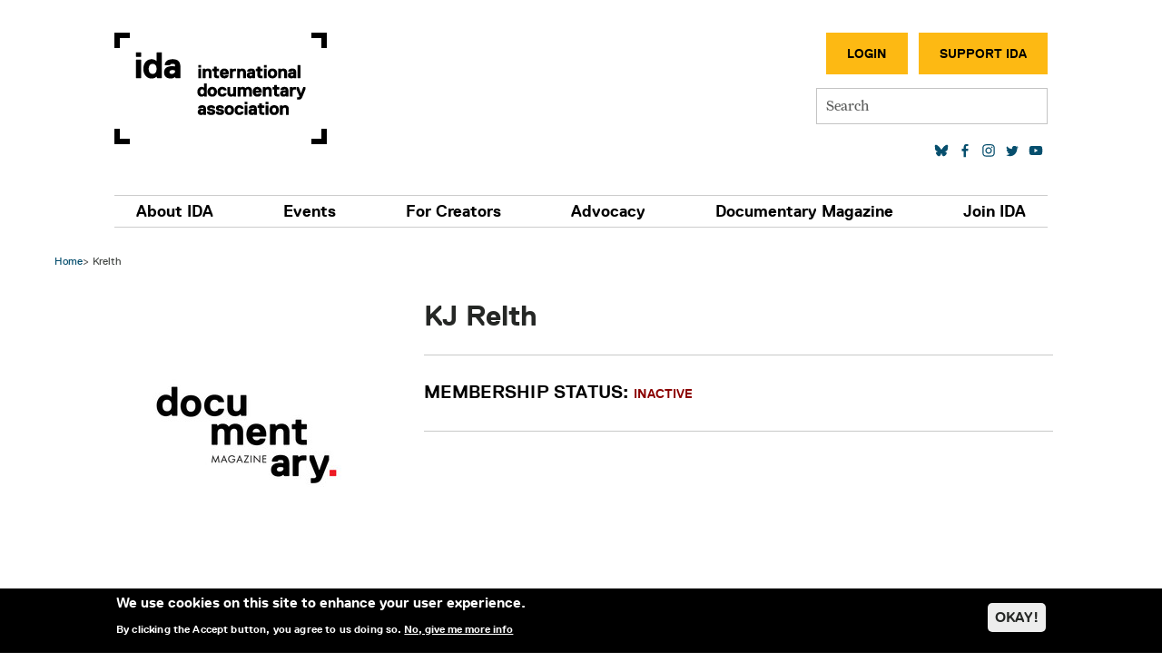

--- FILE ---
content_type: text/html; charset=UTF-8
request_url: https://documentary.org/kj-relth
body_size: 16276
content:
<!DOCTYPE html>
<html lang="en" dir="ltr" prefix="og: https://ogp.me/ns#">
  <head>
    <meta charset="utf-8" />
<meta name="description" content="International Documentary Association" />
<link rel="shortlink" href="https://documentary.org/user/15907" />
<link rel="canonical" href="https://documentary.org/kj-relth" />
<meta property="og:site_name" content="International Documentary Association" />
<meta property="og:type" content="Profile" />
<meta property="og:url" content="https://documentary.org/kj-relth" />
<meta property="og:title" content="User Account" />
<meta name="twitter:card" content="summary" />
<meta name="twitter:title" content="krelth" />
<meta name="Generator" content="Drupal 10 (https://www.drupal.org)" />
<meta name="MobileOptimized" content="width" />
<meta name="HandheldFriendly" content="true" />
<meta name="viewport" content="width=device-width, initial-scale=1, shrink-to-fit=no" />
<style>div#sliding-popup, div#sliding-popup .eu-cookie-withdraw-banner, .eu-cookie-withdraw-tab {background: #000000} div#sliding-popup.eu-cookie-withdraw-wrapper { background: transparent; } #sliding-popup h1, #sliding-popup h2, #sliding-popup h3, #sliding-popup p, #sliding-popup label, #sliding-popup div, .eu-cookie-compliance-more-button, .eu-cookie-compliance-secondary-button, .eu-cookie-withdraw-tab { color: #ffffff;} .eu-cookie-withdraw-tab { border-color: #ffffff;}</style>
<meta http-equiv="x-ua-compatible" content="ie=edge" />
<link rel="alternate" hreflang="en" href="https://documentary.org/kj-relth" />
<link rel="icon" href="/themes/custom/ida_bootstrap_sass/images/favicon.ico" type="image/vnd.microsoft.icon" />
<script>window.a2a_config=window.a2a_config||{};a2a_config.callbacks=[];a2a_config.overlays=[];a2a_config.templates={};a2a_config.num_services = 4;
a2a_config.color_bg = "FFFFFF";
a2a_config.color_main = "D7E5ED";
a2a_config.color_border = "AECADB";
a2a_config.color_link_text = "333333";
a2a_config.color_link_text_hover = "333333";</script>

    <title>User Account | krelth</title>
    <link rel="stylesheet" media="all" href="/core/misc/components/progress.module.css?t8er24" />
<link rel="stylesheet" media="all" href="/core/misc/components/ajax-progress.module.css?t8er24" />
<link rel="stylesheet" media="all" href="/core/modules/system/css/components/align.module.css?t8er24" />
<link rel="stylesheet" media="all" href="/core/modules/system/css/components/fieldgroup.module.css?t8er24" />
<link rel="stylesheet" media="all" href="/core/modules/system/css/components/container-inline.module.css?t8er24" />
<link rel="stylesheet" media="all" href="/core/modules/system/css/components/clearfix.module.css?t8er24" />
<link rel="stylesheet" media="all" href="/core/modules/system/css/components/details.module.css?t8er24" />
<link rel="stylesheet" media="all" href="/core/modules/system/css/components/hidden.module.css?t8er24" />
<link rel="stylesheet" media="all" href="/core/modules/system/css/components/item-list.module.css?t8er24" />
<link rel="stylesheet" media="all" href="/core/modules/system/css/components/js.module.css?t8er24" />
<link rel="stylesheet" media="all" href="/core/modules/system/css/components/nowrap.module.css?t8er24" />
<link rel="stylesheet" media="all" href="/core/modules/system/css/components/position-container.module.css?t8er24" />
<link rel="stylesheet" media="all" href="/core/modules/system/css/components/reset-appearance.module.css?t8er24" />
<link rel="stylesheet" media="all" href="/core/modules/system/css/components/resize.module.css?t8er24" />
<link rel="stylesheet" media="all" href="/core/modules/system/css/components/system-status-counter.css?t8er24" />
<link rel="stylesheet" media="all" href="/core/modules/system/css/components/system-status-report-counters.css?t8er24" />
<link rel="stylesheet" media="all" href="/core/modules/system/css/components/system-status-report-general-info.css?t8er24" />
<link rel="stylesheet" media="all" href="/core/modules/system/css/components/tablesort.module.css?t8er24" />
<link rel="stylesheet" media="all" href="/core/modules/views/css/views.module.css?t8er24" />
<link rel="stylesheet" media="all" href="/modules/contrib/eu_cookie_compliance/css/eu_cookie_compliance.css?t8er24" />
<link rel="stylesheet" media="all" href="/modules/contrib/addtoany/css/addtoany.css?t8er24" />
<link rel="stylesheet" media="all" href="/modules/contrib/ckeditor_accordion/css/accordion.frontend.css?t8er24" />
<link rel="stylesheet" media="all" href="/themes/contrib/bootstrap_barrio/css/components/form.css?t8er24" />
<link rel="stylesheet" media="all" href="/themes/contrib/bootstrap_barrio/css/colors/messages/messages-light.css?t8er24" />
<link rel="stylesheet" media="all" href="/core/../themes/contrib/bootstrap_barrio/components/breadcrumb/breadcrumb.css?t8er24" />
<link rel="stylesheet" media="all" href="/core/../themes/contrib/bootstrap_barrio/components/menu/menu.css?t8er24" />
<link rel="stylesheet" media="all" href="/themes/custom/ida_bootstrap_sass/css/style.css?t8er24" />
<link rel="stylesheet" media="all" href="/themes/custom/ida_bootstrap_sass/css/accordion.frontend.css?t8er24" />
<link rel="stylesheet" media="all" href="https://use.typekit.net/col7oxy.css" />
<link rel="stylesheet" media="all" href="https://cdnjs.cloudflare.com/ajax/libs/slick-carousel/1.8.1/slick.min.css" />
<link rel="stylesheet" media="all" href="https://cdnjs.cloudflare.com/ajax/libs/slick-carousel/1.8.1/slick-theme.min.css" />

    <script type="application/json" data-drupal-selector="drupal-settings-json">{"path":{"baseUrl":"\/","pathPrefix":"","currentPath":"user\/15907","currentPathIsAdmin":false,"isFront":false,"currentLanguage":"en"},"pluralDelimiter":"\u0003","suppressDeprecationErrors":true,"gtag":{"tagId":"AW-11246395109","consentMode":false,"otherIds":["UA-4612818-1","G-B741BNWEKP","AW-807903492",""],"events":[],"additionalConfigInfo":[]},"ajaxPageState":{"libraries":"[base64]","theme":"ida_bootstrap_sass","theme_token":null},"ajaxTrustedUrl":{"\/search":true},"eu_cookie_compliance":{"cookie_policy_version":"1.0.0","popup_enabled":true,"popup_agreed_enabled":false,"popup_hide_agreed":false,"popup_clicking_confirmation":false,"popup_scrolling_confirmation":false,"popup_html_info":"\u003Cdiv aria-labelledby=\u0022popup-text\u0022  class=\u0022eu-cookie-compliance-banner eu-cookie-compliance-banner-info eu-cookie-compliance-banner--opt-in\u0022\u003E\n  \u003Cdiv class=\u0022popup-content info eu-cookie-compliance-content\u0022\u003E\n        \u003Cdiv id=\u0022popup-text\u0022 class=\u0022eu-cookie-compliance-message\u0022 role=\u0022document\u0022\u003E\n      \u003Ch2\u003EWe use cookies on this site to enhance your user experience.\u003C\/h2\u003E\u003Cp\u003EBy clicking the Accept button, you agree to us doing so.\u003C\/p\u003E\n              \u003Cbutton type=\u0022button\u0022 class=\u0022find-more-button eu-cookie-compliance-more-button\u0022\u003ENo, give me more info\u003C\/button\u003E\n          \u003C\/div\u003E\n\n    \n    \u003Cdiv id=\u0022popup-buttons\u0022 class=\u0022eu-cookie-compliance-buttons\u0022\u003E\n            \u003Cbutton type=\u0022button\u0022 class=\u0022agree-button eu-cookie-compliance-secondary-button button button--small\u0022\u003EOKAY!\u003C\/button\u003E\n              \u003Cbutton type=\u0022button\u0022 class=\u0022decline-button eu-cookie-compliance-default-button button button--small button--primary\u0022\u003ENo, thanks\u003C\/button\u003E\n          \u003C\/div\u003E\n  \u003C\/div\u003E\n\u003C\/div\u003E","use_mobile_message":false,"mobile_popup_html_info":"\u003Cdiv aria-labelledby=\u0022popup-text\u0022  class=\u0022eu-cookie-compliance-banner eu-cookie-compliance-banner-info eu-cookie-compliance-banner--opt-in\u0022\u003E\n  \u003Cdiv class=\u0022popup-content info eu-cookie-compliance-content\u0022\u003E\n        \u003Cdiv id=\u0022popup-text\u0022 class=\u0022eu-cookie-compliance-message\u0022 role=\u0022document\u0022\u003E\n      \n              \u003Cbutton type=\u0022button\u0022 class=\u0022find-more-button eu-cookie-compliance-more-button\u0022\u003ENo, give me more info\u003C\/button\u003E\n          \u003C\/div\u003E\n\n    \n    \u003Cdiv id=\u0022popup-buttons\u0022 class=\u0022eu-cookie-compliance-buttons\u0022\u003E\n            \u003Cbutton type=\u0022button\u0022 class=\u0022agree-button eu-cookie-compliance-secondary-button button button--small\u0022\u003EOKAY!\u003C\/button\u003E\n              \u003Cbutton type=\u0022button\u0022 class=\u0022decline-button eu-cookie-compliance-default-button button button--small button--primary\u0022\u003ENo, thanks\u003C\/button\u003E\n          \u003C\/div\u003E\n  \u003C\/div\u003E\n\u003C\/div\u003E","mobile_breakpoint":768,"popup_html_agreed":false,"popup_use_bare_css":false,"popup_height":"auto","popup_width":"100%","popup_delay":1000,"popup_link":"\/privacy-policy","popup_link_new_window":true,"popup_position":false,"fixed_top_position":true,"popup_language":"en","store_consent":false,"better_support_for_screen_readers":true,"cookie_name":"","reload_page":true,"domain":"","domain_all_sites":false,"popup_eu_only":false,"popup_eu_only_js":false,"cookie_lifetime":100,"cookie_session":0,"set_cookie_session_zero_on_disagree":0,"disagree_do_not_show_popup":false,"method":"opt_in","automatic_cookies_removal":true,"allowed_cookies":"","withdraw_markup":"\u003Cbutton type=\u0022button\u0022 class=\u0022eu-cookie-withdraw-tab\u0022\u003EPrivacy settings\u003C\/button\u003E\n\u003Cdiv aria-labelledby=\u0022popup-text\u0022 class=\u0022eu-cookie-withdraw-banner\u0022\u003E\n  \u003Cdiv class=\u0022popup-content info eu-cookie-compliance-content\u0022\u003E\n    \u003Cdiv id=\u0022popup-text\u0022 class=\u0022eu-cookie-compliance-message\u0022 role=\u0022document\u0022\u003E\n      \u003Ch2\u003EWe use cookies on this site to enhance your user experience\u003C\/h2\u003E\u003Cp\u003EYou have given your consent for us to set cookies.\u003C\/p\u003E\n    \u003C\/div\u003E\n    \u003Cdiv id=\u0022popup-buttons\u0022 class=\u0022eu-cookie-compliance-buttons\u0022\u003E\n      \u003Cbutton type=\u0022button\u0022 class=\u0022eu-cookie-withdraw-button  button button--small button--primary\u0022\u003EWithdraw consent\u003C\/button\u003E\n    \u003C\/div\u003E\n  \u003C\/div\u003E\n\u003C\/div\u003E","withdraw_enabled":false,"reload_options":0,"reload_routes_list":"","withdraw_button_on_info_popup":false,"cookie_categories":[],"cookie_categories_details":[],"enable_save_preferences_button":true,"cookie_value_disagreed":"0","cookie_value_agreed_show_thank_you":"1","cookie_value_agreed":"2","containing_element":"body","settings_tab_enabled":false,"olivero_primary_button_classes":" button button--small button--primary","olivero_secondary_button_classes":" button button--small","close_button_action":"close_banner","open_by_default":true,"modules_allow_popup":true,"hide_the_banner":false,"geoip_match":true,"unverified_scripts":["\/"]},"ckeditorAccordion":{"accordionStyle":{"collapseAll":1,"keepRowsOpen":0,"animateAccordionOpenAndClose":1,"openTabsWithHash":0,"allowHtmlInTitles":0}},"mercuryEditor":{"rolloverPaddingBlock":10},"user":{"uid":0,"permissionsHash":"96a24ab3d64846e05b68130fb961304040041867a1fa5b7cfc48ce1dbc0cb790"}}</script>
<script src="/core/misc/drupalSettingsLoader.js?v=10.5.1"></script>
<script src="/modules/contrib/google_tag/js/gtag.js?t8er24"></script>

  </head>
  <body class="layout-no-sidebars page-user-15907 path-user">
    <a href="#main-content" class="visually-hidden-focusable">
      Skip to main content
    </a>
    
      <div class="dialog-off-canvas-main-canvas" data-off-canvas-main-canvas>
    

<div class="site-header">
  <header id="header" class="header section section--header" role="banner" aria-label="Site header">
    
      <div class="container container--header">
        <div class="header-layout">

                        <section class="row region region-header-first">
          <a href="/" title="Home" rel="home" class="navbar-brand">
            International Documentary Association
    </a>
    <div data-drupal-messages-fallback class="hidden"></div>

  </section>

          
                        <section class="row region region-header-second">
    <nav role="navigation" aria-labelledby="block-secondarymenu-2-menu" id="block-secondarymenu-2" class="block block-menu navigation menu--menu-secondary-menu">
            
  <h2 class="visually-hidden" id="block-secondarymenu-2-menu">Secondary Menu</h2>
  

        
                  <ul class="clearfix nav" data-component-id="bootstrap_barrio:menu">
                    <li class="nav-item">
                <a href="/user/login/neon-crm" class="button dark nav-link button dark nav-link--user-login-neon-crm" data-drupal-link-system-path="user/login/neon-crm">Login</a>
              </li>
                <li class="nav-item">
                <a href="https://www.documentary.org/donate" class="button light nav-link button light nav-link-https--wwwdocumentaryorg-donate" target="_blank">Support IDA</a>
              </li>
        </ul>
  



  </nav>

  </section>

          
                        <section class="row region region-header-third">
    <div id="block-simplesearchform" class="block block-simple-search-form block-simple-search-form-block">
  
    
      <div class="content">
      
<form class="simple-search-form" data-drupal-selector="simple-search-form" action="/search" method="get" id="simple-search-form" accept-charset="UTF-8">
  




        
  <div class="js-form-item js-form-type-search form-type-search js-form-item-s form-item-s form-no-label mb-3">
          <label for="edit-s" class="visually-hidden">Search</label>
                    <input placeholder="Search" class="form-search form-control" data-drupal-selector="edit-s" type="search" id="edit-s" name="s" value="" size="60" maxlength="128" />

                      </div>

</form>

    </div>
  </div>

  </section>

          
                        <section class="row region region-header-fourth">
    <nav role="navigation" aria-labelledby="block-socialmedialinks-2-menu" id="block-socialmedialinks-2" class="block block-menu navigation menu--social">
            
  <h2 class="visually-hidden" id="block-socialmedialinks-2-menu">Social media links</h2>
  

        
                <ul class="clearfix nav social-menu">
                                            <li class="nav-item">
                                        <a href="https://bsky.app/profile/documentary.org" class="social-link social-link--bluesky nav-link social-linksocial-link--bluesky nav-link-https--bskyapp-profile-documentaryorg" target="_blank"></a>
                </li>
                                            <li class="nav-item">
                                        <a href="https://www.facebook.com/documentary.org" class="social-link social-link--facebook nav-link nav-link-https--wwwfacebookcom-documentaryorg" target="_blank"></a>
                </li>
                                            <li class="nav-item">
                                        <a href="http://instagram.com/idaorg" class="social-link social-link--instagram nav-link nav-link-http--instagramcom-idaorg" target="_blank"></a>
                </li>
                                            <li class="nav-item">
                                        <a href="https://www.linkedin.com/company/idaorg/" target="_blank" class="nav-link nav-link-https--wwwlinkedincom-company-idaorg-"></a>
                </li>
                                            <li class="nav-item">
                                        <a href="https://twitter.com/IDAorg" class="social-link social-link--twitter nav-link nav-link-https--twittercom-idaorg" target="_blank"></a>
                </li>
                                            <li class="nav-item">
                                        <a href="https://www.youtube.com/channel/UCsUYLxN5JtXGaIM459eYlkA" class="social-link social-link--youtube nav-link nav-link-https--wwwyoutubecom-channel-ucsuylxn5jtxgaim459eylka" target="_blank"></a>
                </li>
                    </ul>
    


  </nav>

  </section>

          
                      <button class="navbar-toggler collapsed"
                    type="button"
                    data-bs-toggle="offcanvas"
                    data-bs-target="#CollapsingNavbar"
                    aria-controls="CollapsingNavbar"
                    aria-expanded="false"
                    aria-label="Toggle navigation">
              <div class="navbar-toggler-icon">
                <div class="center">
                  <div></div>
                </div>
              </div>
            </button>
          
        </div>
      </div>
      </header>

      <section class="section section--main-menu">
      <div class="container container--main-menu">
        <nav class="navbar navbar-expand-md">
          <div class="offcanvas offcanvas-end" id="CollapsingNavbar">
                        <div class="offcanvas-header">
              <button type="button" class="btn-close text-reset" data-bs-dismiss="offcanvas"
                      aria-label="Close"></button>
            </div>
            <div class="offcanvas-body">
              
              <div class="mobile-search">
                <div id="block-simplesearchform" class="block block-simple-search-form block-simple-search-form-block">
  
    
      <div class="content">
      
<form class="simple-search-form" data-drupal-selector="simple-search-form" action="/search" method="get" id="simple-search-form" accept-charset="UTF-8">
  




        
  <div class="js-form-item js-form-type-search form-type-search js-form-item-s form-item-s form-no-label mb-3">
          <label for="edit-s" class="visually-hidden">Search</label>
                    <input placeholder="Search" class="form-search form-control" data-drupal-selector="edit-s" type="search" id="edit-s" name="s" value="" size="60" maxlength="128" />

                      </div>

</form>

    </div>
  </div>

              </div>

                <nav role="navigation" aria-labelledby="block-ida-bootstrap-sass-main-menu-menu" id="block-ida-bootstrap-sass-main-menu" class="block block-menu navigation menu--main">
            
  <h2 class="visually-hidden" id="block-ida-bootstrap-sass-main-menu-menu">Main navigation</h2>
  

        
              <ul class="clearfix nav navbar-nav">
                    <li class="nav-item menu-item--expanded dropdown">
                          <a href="/about-us" class="nav-link dropdown-toggle nav-link nav-link--about-us" data-bs-toggle="dropdown" aria-expanded="false" aria-haspopup="true" data-drupal-link-system-path="node/9">About IDA</a>
                        <ul class="dropdown-menu">
      <div class="dropdown-menu-inner">
                    <li class="dropdown-item menu-item--expanded dropdown">
                          <a href="/about-us" class="secondary-parent dropdown-toggle nav-link nav-link--about-us" data-bs-toggle="dropdown" aria-expanded="false" aria-haspopup="true" data-drupal-link-system-path="node/9">About</a>
                        <ul class="dropdown-menu">
      <div class="dropdown-menu-inner">
                    <li class="dropdown-item">
                          <a href="/about-us" class="nav-link nav-link--about-us" data-drupal-link-system-path="node/9">Mission</a>
              </li>
                <li class="dropdown-item">
                          <a href="/about-us/history" class="nav-link nav-link--about-us-history" data-drupal-link-system-path="node/9872">History</a>
              </li>
                <li class="dropdown-item">
                          <a href="/about-us/staff" class="nav-link nav-link--about-us-staff" data-drupal-link-system-path="node/6365">Staff</a>
              </li>
                <li class="dropdown-item">
                          <a href="/about-us/board-of-directors" class="nav-link nav-link--about-us-board-of-directors" data-drupal-link-system-path="node/51">Board of Directors</a>
              </li>
                <li class="dropdown-item">
                          <a href="https://www.documentary.org/partners" class="nav-link nav-link-https--wwwdocumentaryorg-partners">Partners</a>
              </li>
                <li class="dropdown-item">
                          <a href="/our-supporters" class="nav-link nav-link--our-supporters" data-drupal-link-system-path="node/56">Our Supporters</a>
              </li>
                <li class="dropdown-item">
                          <a href="/jobs" class="nav-link nav-link--jobs" data-drupal-link-system-path="node/7290">Jobs</a>
              </li>
                <li class="dropdown-item">
                          <a href="/contact-us" class="nav-link nav-link--contact-us" data-drupal-link-system-path="node/4951">Contact</a>
              </li>
        </div>
    </ul>
  
              </li>
                <li class="dropdown-item menu-item--expanded dropdown">
                          <a href="/latest" class="secondary-parent dropdown-toggle nav-link nav-link--latest" data-bs-toggle="dropdown" aria-expanded="false" aria-haspopup="true" data-drupal-link-system-path="latest">Latest</a>
                        <ul class="dropdown-menu">
      <div class="dropdown-menu-inner">
                    <li class="dropdown-item">
                          <a href="/blog" class="nav-link nav-link--blog" data-drupal-link-system-path="node/23">Blog</a>
              </li>
                <li class="dropdown-item">
                          <a href="/blog/docs-to-watch" class="nav-link nav-link--blog-docs-to-watch" data-drupal-link-system-path="node/9206">Docs to Watch</a>
              </li>
                <li class="dropdown-item">
                          <a href="/about-us/press" class="nav-link nav-link--about-us-press" data-drupal-link-system-path="node/7546">Press Center</a>
              </li>
                <li class="dropdown-item">
                          <a href="/videos" class="nav-link nav-link--videos" data-drupal-link-system-path="videos">Videos</a>
              </li>
        </div>
    </ul>
  
              </li>
                <li class="dropdown-item menu-item--expanded dropdown">
                          <a href="/support-us" class="secondary-parent dropdown-toggle nav-link nav-link--support-us" data-bs-toggle="dropdown" aria-expanded="false" aria-haspopup="true" data-drupal-link-system-path="node/53">Join IDA</a>
                        <ul class="dropdown-menu">
      <div class="dropdown-menu-inner">
                    <li class="dropdown-item menu-item--collapsed">
                          <a href="/membership" class="nav-link nav-link--membership" data-drupal-link-system-path="node/40757">Become a Member</a>
              </li>
                <li class="dropdown-item">
                          <a href="/join" class="hidden-menu-item nav-link nav-link--join" data-drupal-link-system-path="node/7793">Join Our List</a>
              </li>
                <li class="dropdown-item">
                          <a href="/sponsored-projects/current" class="nav-link nav-link--sponsored-projects-current" data-drupal-link-system-path="sponsored-projects/current">Donate to IDA Sponsored Projects</a>
              </li>
                <li class="dropdown-item">
                          <a href="/volunteer" class="nav-link nav-link--volunteer" data-drupal-link-system-path="node/4949">Volunteer</a>
              </li>
                <li class="dropdown-item">
                          <a href="/event-sponsorship" class="nav-link nav-link--event-sponsorship" data-drupal-link-system-path="node/4959">Sponsor</a>
              </li>
                <li class="dropdown-item">
                          <a href="/advertise-us" class="nav-link nav-link--advertise-us" data-drupal-link-system-path="node/4950">Advertise</a>
              </li>
        </div>
    </ul>
  
              </li>
        </div>
    </ul>
  
              </li>
                <li class="nav-item menu-item--expanded dropdown">
                          <a href="/events" class="nav-link dropdown-toggle nav-link nav-link--events" data-bs-toggle="dropdown" aria-expanded="false" aria-haspopup="true" data-drupal-link-system-path="node/4948">Events</a>
                        <ul class="dropdown-menu">
      <div class="dropdown-menu-inner">
                    <li class="dropdown-item menu-item--expanded dropdown">
                          <a href="/events" class="secondary-parent dropdown-toggle nav-link nav-link--events" data-bs-toggle="dropdown" aria-expanded="false" aria-haspopup="true" data-drupal-link-system-path="node/4948">Calendar</a>
                        <ul class="dropdown-menu">
      <div class="dropdown-menu-inner">
                    <li class="dropdown-item menu-item--collapsed">
                          <a href="/events" class="nav-link nav-link--events" data-drupal-link-system-path="node/4948">All Events</a>
              </li>
                <li class="dropdown-item">
                          <a href="/events/conduct" class="nav-link nav-link--events-conduct" data-drupal-link-system-path="node/10071">Code of Conduct</a>
              </li>
        </div>
    </ul>
  
              </li>
                <li class="dropdown-item menu-item--expanded dropdown">
                          <a href="/educational-seminars" class="secondary-parent dropdown-toggle nav-link nav-link--educational-seminars" data-bs-toggle="dropdown" aria-expanded="false" aria-haspopup="true" data-drupal-link-system-path="node/27">Seminars</a>
                        <ul class="dropdown-menu">
      <div class="dropdown-menu-inner">
                    <li class="dropdown-item">
                          <a href="/documentary-journalism-summit" class="nav-link nav-link--documentary-journalism-summit" data-drupal-link-system-path="node/39578">Documentary Journalism Summit</a>
              </li>
                <li class="dropdown-item">
                          <a href="/events/seminars/panels-workshops" class="nav-link nav-link--events-seminars-panels-workshops" data-drupal-link-system-path="node/10280">Panels &amp; Workshops</a>
              </li>
                <li class="dropdown-item">
                          <a href="/ida-conversation-series" class="nav-link nav-link--ida-conversation-series" data-drupal-link-system-path="node/7434">Conversation Series</a>
              </li>
                <li class="dropdown-item">
                          <a href="/master-class" class="nav-link nav-link--master-class" data-drupal-link-system-path="node/7800">Master Class</a>
              </li>
        </div>
    </ul>
  
              </li>
                <li class="dropdown-item menu-item--expanded dropdown">
                          <a href="/screenings" class="secondary-parent dropdown-toggle nav-link nav-link--screenings" data-bs-toggle="dropdown" aria-expanded="false" aria-haspopup="true" data-drupal-link-system-path="node/9709">Screenings</a>
                        <ul class="dropdown-menu">
      <div class="dropdown-menu-inner">
                    <li class="dropdown-item menu-item--collapsed">
                          <a href="/SpringDocs" class="nav-link nav-link--springdocs" data-drupal-link-system-path="node/8535">SpringDocs</a>
              </li>
                <li class="dropdown-item menu-item--collapsed">
                          <a href="/falldocs" class="nav-link nav-link--falldocs" data-drupal-link-system-path="node/39885">FallDocs</a>
              </li>
        </div>
    </ul>
  
              </li>
                <li class="dropdown-item menu-item--expanded dropdown">
                          <a href="/gettingreal/about" class="secondary-parent dropdown-toggle nav-link nav-link--gettingreal-about" data-bs-toggle="dropdown" aria-expanded="false" aria-haspopup="true" data-drupal-link-system-path="node/9877">Conference</a>
                        <ul class="dropdown-menu">
      <div class="dropdown-menu-inner">
                    <li class="dropdown-item">
                          <a href="/gettingreal/about" class="nav-link nav-link--gettingreal-about" data-drupal-link-system-path="node/9877">About Getting Real</a>
              </li>
                <li class="dropdown-item menu-item--collapsed">
                          <a href="/gettingreal26" class="nav-link nav-link--gettingreal26" data-drupal-link-system-path="node/41123">2026</a>
              </li>
                <li class="dropdown-item menu-item--collapsed">
                          <a href="/gettingreal24" class="nav-link nav-link--gettingreal24" data-drupal-link-system-path="node/39950">2024</a>
              </li>
                <li class="dropdown-item menu-item--collapsed">
                          <a href="/gettingreal22" title="2022" class="nav-link nav-link--gettingreal22" data-drupal-link-system-path="node/11616">2022</a>
              </li>
                <li class="dropdown-item menu-item--collapsed">
                          <a href="/gettingreal20" class="nav-link nav-link--gettingreal20" data-drupal-link-system-path="node/9878">2020</a>
              </li>
                <li class="dropdown-item menu-item--collapsed">
                          <a href="/gettingreal18" class="nav-link nav-link--gettingreal18" data-drupal-link-system-path="node/8640">2018</a>
              </li>
                <li class="dropdown-item menu-item--collapsed">
                          <a href="/gettingreal16" class="nav-link nav-link--gettingreal16" data-drupal-link-system-path="node/7913">2016</a>
              </li>
        </div>
    </ul>
  
              </li>
                <li class="dropdown-item menu-item--expanded dropdown">
                          <a href="/awards/about" class="secondary-parent dropdown-toggle nav-link nav-link--awards-about" data-bs-toggle="dropdown" aria-expanded="false" aria-haspopup="true" data-drupal-link-system-path="node/10486">Awards</a>
                        <ul class="dropdown-menu">
      <div class="dropdown-menu-inner">
                    <li class="dropdown-item">
                          <a href="/awards/about" class="nav-link nav-link--awards-about" data-drupal-link-system-path="node/10486">About</a>
              </li>
                <li class="dropdown-item menu-item--collapsed">
                          <a href="/awards2025" class="nav-link nav-link--awards2025" data-drupal-link-system-path="node/40919">2025</a>
              </li>
                <li class="dropdown-item menu-item--collapsed">
                          <a href="/awards2024" class="nav-link nav-link--awards2024" data-drupal-link-system-path="node/40301">2024</a>
              </li>
                <li class="dropdown-item menu-item--collapsed">
                          <a href="/awards2023" class="nav-link nav-link--awards2023" data-drupal-link-system-path="node/39928">2023</a>
              </li>
                <li class="dropdown-item menu-item--collapsed">
                          <a href="/awards2022" class="nav-link nav-link--awards2022" data-drupal-link-system-path="node/11864">2022</a>
              </li>
                <li class="dropdown-item menu-item--collapsed">
                          <a href="/awards/history" class="nav-link nav-link--awards-history" data-drupal-link-system-path="node/9227">Past Winners</a>
              </li>
        </div>
    </ul>
  
              </li>
        </div>
    </ul>
  
              </li>
                <li class="nav-item menu-item--expanded dropdown">
                          <a href="/programs" class="nav-link dropdown-toggle nav-link nav-link--programs" data-bs-toggle="dropdown" aria-expanded="false" aria-haspopup="true" data-drupal-link-system-path="node/34">For Creators</a>
                        <ul class="dropdown-menu">
      <div class="dropdown-menu-inner">
                    <li class="dropdown-item menu-item--expanded dropdown">
                          <a href="/creators/resources" class="secondary-parent dropdown-toggle nav-link nav-link--creators-resources" data-bs-toggle="dropdown" aria-expanded="false" aria-haspopup="true" data-drupal-link-system-path="node/10549">Resources</a>
                        <ul class="dropdown-menu">
      <div class="dropdown-menu-inner">
                    <li class="dropdown-item">
                          <a href="/grants-directory" class="nav-link nav-link--grants-directory" data-drupal-link-system-path="node/9030">Grants Directory</a>
              </li>
                <li class="dropdown-item">
                          <a href="https://www.documentary.org/nonfiction-access-initiative/resources" class="nav-link nav-link-https--wwwdocumentaryorg-nonfiction-access-initiative-resources">Accessibility</a>
              </li>
                <li class="dropdown-item">
                          <a href="/creators/ai" class="nav-link nav-link--creators-ai" data-drupal-link-system-path="node/40789">AI Resources</a>
              </li>
                <li class="dropdown-item">
                          <a href="/creators/business" class="nav-link nav-link--creators-business" data-drupal-link-system-path="node/9966">Business</a>
              </li>
                <li class="dropdown-item">
                          <a href="/creators/funding" class="nav-link nav-link--creators-funding" data-drupal-link-system-path="node/9965">Funding</a>
              </li>
                <li class="dropdown-item">
                          <a href="/creators/creative" class="nav-link nav-link--creators-creative" data-drupal-link-system-path="node/9967">Creative</a>
              </li>
                <li class="dropdown-item">
                          <a href="/creators/technical" class="nav-link nav-link--creators-technical" data-drupal-link-system-path="node/9968">Technical</a>
              </li>
                <li class="dropdown-item">
                          <a href="/creators/journalism" class="nav-link nav-link--creators-journalism" data-drupal-link-system-path="node/9969">Journalism</a>
              </li>
                <li class="dropdown-item">
                          <a href="/creators/covid19" class="nav-link nav-link--creators-covid19" data-drupal-link-system-path="node/10475">COVID-19</a>
              </li>
        </div>
    </ul>
  
              </li>
                <li class="dropdown-item menu-item--expanded dropdown">
                          <a href="/fiscal-sponsorship" class="dropdown-toggle nav-link nav-link--fiscal-sponsorship" data-bs-toggle="dropdown" aria-expanded="false" aria-haspopup="true" data-drupal-link-system-path="node/30">Fiscal Sponsorship</a>
                        <ul class="dropdown-menu">
      <div class="dropdown-menu-inner">
                    <li class="dropdown-item">
                          <a href="https://www.documentary.org/fiscal-sponsorship" class="nav-link nav-link-https--wwwdocumentaryorg-fiscal-sponsorship">About</a>
              </li>
                <li class="dropdown-item">
                          <a href="/fiscal-sponsorship/application" class="nav-link nav-link--fiscal-sponsorship-application" data-drupal-link-system-path="node/4954">Application Guidelines</a>
              </li>
                <li class="dropdown-item">
                          <a href="/fiscal-sponsorship/faq" class="nav-link nav-link--fiscal-sponsorship-faq" data-drupal-link-system-path="node/4947">FAQ</a>
              </li>
                <li class="dropdown-item">
                          <a href="/sponsored-projects" target="_blank" class="nav-link nav-link--sponsored-projects" data-drupal-link-system-path="node/4953">Sponsored Projects</a>
              </li>
        </div>
    </ul>
  
              </li>
                <li class="dropdown-item menu-item--expanded dropdown">
                          <a href="/funding" class="secondary-parent dropdown-toggle nav-link nav-link--funding" data-bs-toggle="dropdown" aria-expanded="false" aria-haspopup="true" data-drupal-link-system-path="node/24">Funding</a>
                        <ul class="dropdown-menu">
      <div class="dropdown-menu-inner">
                    <li class="dropdown-item">
                          <a href="/open-call" class="nav-link nav-link--open-call" data-drupal-link-system-path="node/40113">2025 Grants Cycle</a>
              </li>
                <li class="dropdown-item">
                          <a href="/nonfiction-core-application-project" class="nav-link nav-link--nonfiction-core-application-project" data-drupal-link-system-path="node/8308">Core Application</a>
              </li>
                <li class="dropdown-item menu-item--collapsed">
                          <a href="/parelorentz" class="nav-link nav-link--parelorentz" data-drupal-link-system-path="node/4955">Pare Lorentz Documentary Fund</a>
              </li>
                <li class="dropdown-item menu-item--collapsed">
                          <a href="https://www.documentary.org/enterprise/about" class="nav-link nav-link-https--wwwdocumentaryorg-enterprise-about">Enterprise Documentary Fund</a>
              </li>
                <li class="dropdown-item menu-item--collapsed">
                          <a href="/creators/funding/logan-elevate-grant" class="nav-link nav-link--creators-funding-logan-elevate-grant" data-drupal-link-system-path="node/11659">Logan Elevate Grant</a>
              </li>
                <li class="dropdown-item menu-item--collapsed">
                          <a href="/nonfiction-access-initiative" class="nav-link nav-link--nonfiction-access-initiative" data-drupal-link-system-path="node/11833">Nonfiction Access Initiative</a>
              </li>
                <li class="dropdown-item">
                          <a href="/fieldbuilding" class="nav-link nav-link--fieldbuilding" data-drupal-link-system-path="node/11625">IDA Field-Building Fund</a>
              </li>
                <li class="dropdown-item">
                          <a href="/grantees" target="_blank" class="nav-link nav-link--grantees" data-drupal-link-system-path="node/9874">Grantees</a>
              </li>
        </div>
    </ul>
  
              </li>
        </div>
    </ul>
  
              </li>
                <li class="nav-item menu-item--expanded">
                          <a href="/advocacy" class="nav-link nav-link nav-link--advocacy" data-drupal-link-system-path="node/29">Advocacy</a>
              </li>
                <li class="nav-item menu-item--expanded dropdown">
                          <a href="/magazine" class="nav-link dropdown-toggle nav-link nav-link--magazine" data-bs-toggle="dropdown" aria-expanded="false" aria-haspopup="true" data-drupal-link-system-path="node/66">Documentary Magazine</a>
                        <ul class="dropdown-menu">
      <div class="dropdown-menu-inner">
                    <li class="dropdown-item">
                          <a href="/magazine/explore" class="hidden-menu-item nav-link nav-link--magazine-explore" data-drupal-link-system-path="magazine/explore">All Articles</a>
              </li>
                <li class="dropdown-item">
                          <a href="/magazine/fall-2025" class="hidden-menu-item nav-link nav-link--magazine-fall-2025" data-drupal-link-system-path="node/40963">Latest Issue</a>
              </li>
                <li class="dropdown-item">
                          <a href="/magazine/issues" class="hidden-menu-item nav-link nav-link--magazine-issues" data-drupal-link-system-path="magazine/issues">All Issues</a>
              </li>
        </div>
    </ul>
  
              </li>
                <li class="nav-item menu-item--expanded dropdown">
                          <a href="/support-us" class="nav-link dropdown-toggle nav-link nav-link--support-us" data-bs-toggle="dropdown" aria-expanded="false" aria-haspopup="true" data-drupal-link-system-path="node/53">Join IDA</a>
                        <ul class="dropdown-menu">
      <div class="dropdown-menu-inner">
                    <li class="dropdown-item menu-item--expanded dropdown">
                          <span class="dropdown-toggle nav-link nav-link-" data-bs-toggle="dropdown" aria-expanded="false" aria-haspopup="true">Engage</span>
                        <ul class="dropdown-menu">
      <div class="dropdown-menu-inner">
                    <li class="dropdown-item">
                          <a href="/join" class="nav-link nav-link--join" data-drupal-link-system-path="node/7793">Subscribe to Newsletters</a>
              </li>
                <li class="dropdown-item">
                          <a href="/advertise-us" class="secondary-parent nav-link nav-link--advertise-us" data-drupal-link-system-path="node/4950">Advertise</a>
              </li>
                <li class="dropdown-item">
                          <a href="/volunteer" class="nav-link nav-link--volunteer" data-drupal-link-system-path="node/4949">Volunteer</a>
              </li>
        </div>
    </ul>
  
              </li>
                <li class="dropdown-item menu-item--expanded dropdown">
                          <a href="/donate" class="dropdown-toggle nav-link nav-link--donate" data-bs-toggle="dropdown" aria-expanded="false" aria-haspopup="true" data-drupal-link-system-path="node/40808">Donate</a>
                        <ul class="dropdown-menu">
      <div class="dropdown-menu-inner">
                    <li class="dropdown-item menu-item--collapsed">
                          <a href="https://www.documentary.org/stand-with-documentary" target="_blank" class="nav-link nav-link-https--wwwdocumentaryorg-stand-with-documentary">Donate to IDA</a>
              </li>
                <li class="dropdown-item">
                          <a href="/sponsored-projects/current" class="nav-link nav-link--sponsored-projects-current" data-drupal-link-system-path="sponsored-projects/current">Donate to Sponsored Projects</a>
              </li>
                <li class="dropdown-item">
                          <a href="https://www.documentary.org/our-supporters" class="nav-link nav-link-https--wwwdocumentaryorg-our-supporters">Our Supporters</a>
              </li>
        </div>
    </ul>
  
              </li>
                <li class="dropdown-item menu-item--expanded dropdown">
                          <a href="/membership" class="dropdown-toggle nav-link nav-link--membership" data-bs-toggle="dropdown" aria-expanded="false" aria-haspopup="true" data-drupal-link-system-path="node/40757">Become a Member</a>
                        <ul class="dropdown-menu">
      <div class="dropdown-menu-inner">
                    <li class="dropdown-item">
                          <a href="/membership" class="nav-link nav-link--membership" data-drupal-link-system-path="node/40757">Individual Memberships</a>
              </li>
                <li class="dropdown-item">
                          <a href="/membership/impact-circle" class="nav-link nav-link--membership-impact-circle" data-drupal-link-system-path="node/40804">Impact Circle</a>
              </li>
                <li class="dropdown-item">
                          <a href="/membership/group" class="nav-link nav-link--membership-group" data-drupal-link-system-path="node/9903">Institutional Memberships</a>
              </li>
                <li class="dropdown-item">
                          <a href="/membership/international" class="nav-link nav-link--membership-international" data-drupal-link-system-path="node/40803">International Pricing</a>
              </li>
                <li class="dropdown-item">
                          <a href="/membership/visa" class="nav-link nav-link--membership-visa" data-drupal-link-system-path="node/40796">Visa Letters</a>
              </li>
                <li class="dropdown-item">
                          <a href="/membership/jobboard" class="nav-link nav-link--membership-jobboard" data-drupal-link-system-path="node/40697">Job Board</a>
              </li>
                <li class="dropdown-item">
                          <a href="/membership/insurance" class="nav-link nav-link--membership-insurance" data-drupal-link-system-path="node/40785">Insurance Program</a>
              </li>
        </div>
    </ul>
  
              </li>
        </div>
    </ul>
  
              </li>
        </div>
    </ul>
  


  </nav>



                                        </div>
                      </div>

        </nav>
      </div>
    </section>
  
</div>

<section id="page-wrapper" class="page-wrapper">
  <section id="page" class="page ">


          <section class="section section--breadcrumbs">
        <div class="container container--breadcrumbs">
            <section class="row region region-breadcrumbs">
    <div id="block-breadcrumbs" class="block block-system block-system-breadcrumb-block">
  
    
      <div class="content">
      
  <nav role="navigation" aria-label="breadcrumb" style="">
  <ol class="breadcrumb">
            <li class="breadcrumb-item">
        <a href="/">Home</a>
      </li>
                <li class="breadcrumb-item active">
        Krelth
      </li>
        </ol>
</nav>


    </div>
  </div>

  </section>

        </div>
      </section>
    
    
    
          <section class="section section--info">
        <div class="container container--info">
            <section class="row region region-info">
    
  </section>

        </div>
      </section>
    
    <div id="main-wrapper" class="layout-main-wrapper clearfix">
      <div id="main" class="container container--main">

        
                                    
        
    
                  <div class="row row-offcanvas row-offcanvas-left clearfix">

                          <main class="main-content col order-first" id="content" role="main">
                
                <section class="section">
                  <a id="main-content" tabindex="-1"></a>
                                        <div id="block-ida-bootstrap-sass-content" class="block block-system block-system-main-block">
  
    
      <div class="content">
      


    



<article class="profile">
      <div class="g-0 container">
        <div class="row">
            <div class="col-sm-12 col-lg-12 user-profile">
                <div class="col-sm-12 col-lg-4">
                                            <img src="/sites/default/files/IDA_logo_black_300x300.jpg" width="300" height="300" loading="lazy" typeof="foaf:Image" class="image-style-large">
                                    </div>
                <div class="col-sm-12 col-lg-8">
                    <h2>KJ Relth</h2>
                    <hr>
                    <p class="user-profile_status">MEMBERSHIP STATUS: <span class="inactive">INACTIVE</span></p>
                    <hr>
                    
                    
                </div>
            </div>
        </div>
    </div>
  </article>

    <h2>Articles by KJ Relth</h2>
    <div class="views-element-container"><div class="ida-grid view view-content view-id-content view-display-id-user_content js-view-dom-id-2f0ca4db3bea0b532da56dbb648900ab3323bbc5d4d471aef6666003729de53c">
  
    
    
  
      <div class="view-content">
           <div class="views-row">
    <div class="views-field views-field-field-image"><div class="field-content"><img src="/sites/default/files/IDA_logo_black_300x300.jpg" width="300" height="300" loading="lazy" typeof="Image" class="image-style-large"></div></div><div class="views-field views-field-title"><span class="field-content"><a href="/blog/essential-doc-reads-week-feb-22" hreflang="und">Essential Doc Reads: Week of Feb. 22</a></span></div><div class="views-field views-field-created"><span class="field-content"><time datetime="2016-02-26T08:14:17-08:00" class="datetime">Fri, 02/26/2016</time>
</span></div><div class="views-field views-field-field-article-type"><div class="field-content">Blog</div></div><div class="views-field views-field-view-node"><span class="field-content"><a href="/blog/essential-doc-reads-week-feb-22" hreflang="und">Read More</a></span></div>
  </div>
    <div class="views-row">
    <div class="views-field views-field-field-image"><div class="field-content"><img src="/sites/default/files/IDA_logo_black_300x300.jpg" width="300" height="300" loading="lazy" typeof="Image" class="image-style-large"></div></div><div class="views-field views-field-title"><span class="field-content"><a href="/blog/essential-doc-reads-week-feb-15" hreflang="und">Essential Doc Reads: Week of Feb. 15</a></span></div><div class="views-field views-field-created"><span class="field-content"><time datetime="2016-02-19T11:40:20-08:00" class="datetime">Fri, 02/19/2016</time>
</span></div><div class="views-field views-field-field-article-type"><div class="field-content">Blog</div></div><div class="views-field views-field-view-node"><span class="field-content"><a href="/blog/essential-doc-reads-week-feb-15" hreflang="und">Read More</a></span></div>
  </div>
    <div class="views-row">
    <div class="views-field views-field-field-image"><div class="field-content"><img src="/sites/default/files/IDA_logo_black_300x300.jpg" width="300" height="300" loading="lazy" typeof="Image" class="image-style-large"></div></div><div class="views-field views-field-title"><span class="field-content"><a href="/online-feature/meet-oscar-nominees-david-darg-producer-director-body-team-12" hreflang="und">Meet the Oscar Nominees: David Darg, Producer / Director, &#039;Body Team 12&#039;</a></span></div><div class="views-field views-field-created"><span class="field-content"><time datetime="2016-02-16T11:25:38-08:00" class="datetime">Tue, 02/16/2016</time>
</span></div><div class="views-field views-field-field-article-type"><div class="field-content">Online Feature</div></div><div class="views-field views-field-view-node"><span class="field-content"><a href="/online-feature/meet-oscar-nominees-david-darg-producer-director-body-team-12" hreflang="und">Read More</a></span></div>
  </div>
    <div class="views-row">
    <div class="views-field views-field-field-image"><div class="field-content"><img src="/sites/default/files/IDA_logo_black_300x300.jpg" width="300" height="300" loading="lazy" typeof="Image" class="image-style-large"></div></div><div class="views-field views-field-title"><span class="field-content"><a href="/blog/watch-these-documentaries-about-love-updated-2020" hreflang="und">Watch These Documentaries About Love (Updated 2020)</a></span></div><div class="views-field views-field-created"><span class="field-content"><time datetime="2016-02-13T11:05:18-08:00" class="datetime">Sat, 02/13/2016</time>
</span></div><div class="views-field views-field-field-article-type"><div class="field-content">Blog</div></div><div class="views-field views-field-view-node"><span class="field-content"><a href="/blog/watch-these-documentaries-about-love-updated-2020" hreflang="und">Read More</a></span></div>
  </div>
    <div class="views-row">
    <div class="views-field views-field-field-image"><div class="field-content"><img src="/sites/default/files/IDA_logo_black_300x300.jpg" width="300" height="300" loading="lazy" typeof="Image" class="image-style-large"></div></div><div class="views-field views-field-title"><span class="field-content"><a href="/blog/essential-doc-reads-week-feb-8" hreflang="und">Essential Doc Reads: Week of Feb. 8</a></span></div><div class="views-field views-field-created"><span class="field-content"><time datetime="2016-02-12T13:26:37-08:00" class="datetime">Fri, 02/12/2016</time>
</span></div><div class="views-field views-field-field-article-type"><div class="field-content">Blog</div></div><div class="views-field views-field-view-node"><span class="field-content"><a href="/blog/essential-doc-reads-week-feb-8" hreflang="und">Read More</a></span></div>
  </div>
    <div class="views-row">
    <div class="views-field views-field-field-image"><div class="field-content"><img src="/sites/default/files/IDA_logo_black_300x300.jpg" width="300" height="300" loading="lazy" typeof="Image" class="image-style-large"></div></div><div class="views-field views-field-title"><span class="field-content"><a href="/blog/watch-oscar-nominated-winter-fire-filmmaker-filming-during-revolution" hreflang="und">WATCH: Oscar-Nominated &#039;Winter on Fire&#039; Filmmaker on Filming During a Revolution</a></span></div><div class="views-field views-field-created"><span class="field-content"><time datetime="2016-02-12T10:30:19-08:00" class="datetime">Fri, 02/12/2016</time>
</span></div><div class="views-field views-field-field-article-type"><div class="field-content">Blog</div></div><div class="views-field views-field-view-node"><span class="field-content"><a href="/blog/watch-oscar-nominated-winter-fire-filmmaker-filming-during-revolution" hreflang="und">Read More</a></span></div>
  </div>
    <div class="views-row">
    <div class="views-field views-field-field-image"><div class="field-content"><img src="/sites/default/files/IDA_logo_black_300x300.jpg" width="300" height="300" loading="lazy" typeof="Image" class="image-style-large"></div></div><div class="views-field views-field-title"><span class="field-content"><a href="/blog/essential-doc-reads-week-feb-1" hreflang="und">Essential Doc Reads: Week of Feb. 1</a></span></div><div class="views-field views-field-created"><span class="field-content"><time datetime="2016-02-04T21:29:10-08:00" class="datetime">Thu, 02/04/2016</time>
</span></div><div class="views-field views-field-field-article-type"><div class="field-content">Blog</div></div><div class="views-field views-field-view-node"><span class="field-content"><a href="/blog/essential-doc-reads-week-feb-1" hreflang="und">Read More</a></span></div>
  </div>
    <div class="views-row">
    <div class="views-field views-field-field-image"><div class="field-content"><img src="/sites/default/files/IDA_logo_black_300x300.jpg" width="300" height="300" loading="lazy" typeof="Image" class="image-style-large"></div></div><div class="views-field views-field-title"><span class="field-content"><a href="/blog/watch-asif-kapadia-oscar-nominated-amy" hreflang="und">WATCH: Asif Kapadia on Oscar-Nominated &#039;Amy&#039;</a></span></div><div class="views-field views-field-created"><span class="field-content"><time datetime="2016-02-02T15:25:06-08:00" class="datetime">Tue, 02/02/2016</time>
</span></div><div class="views-field views-field-field-article-type"><div class="field-content">Blog</div></div><div class="views-field views-field-view-node"><span class="field-content"><a href="/blog/watch-asif-kapadia-oscar-nominated-amy" hreflang="und">Read More</a></span></div>
  </div>
    <div class="views-row">
    <div class="views-field views-field-field-image"><div class="field-content"><img src="/sites/default/files/IDA_logo_black_300x300.jpg" width="300" height="300" loading="lazy" typeof="Image" class="image-style-large"></div></div><div class="views-field views-field-title"><span class="field-content"><a href="/blog/essential-doc-reads-week-jan-25" hreflang="und">Essential Doc Reads: Week of Jan. 25</a></span></div><div class="views-field views-field-created"><span class="field-content"><time datetime="2016-01-28T22:18:25-08:00" class="datetime">Thu, 01/28/2016</time>
</span></div><div class="views-field views-field-field-article-type"><div class="field-content">Blog</div></div><div class="views-field views-field-view-node"><span class="field-content"><a href="/blog/essential-doc-reads-week-jan-25" hreflang="und">Read More</a></span></div>
  </div>
    <div class="views-row">
    <div class="views-field views-field-field-image"><div class="field-content"><img src="/sites/default/files/IDA_logo_black_300x300.jpg" width="300" height="300" loading="lazy" typeof="Image" class="image-style-large"></div></div><div class="views-field views-field-title"><span class="field-content"><a href="/blog/getting-real-2016-conference-announced-sept-27-29" hreflang="und">Getting Real 2016 Conference Announced for Sept. 27 - 29</a></span></div><div class="views-field views-field-created"><span class="field-content"><time datetime="2016-01-25T08:08:04-08:00" class="datetime">Mon, 01/25/2016</time>
</span></div><div class="views-field views-field-field-article-type"><div class="field-content">Blog</div></div><div class="views-field views-field-view-node"><span class="field-content"><a href="/blog/getting-real-2016-conference-announced-sept-27-29" hreflang="und">Read More</a></span></div>
  </div>
    <div class="views-row">
    <div class="views-field views-field-field-image"><div class="field-content"><img src="/sites/default/files/IDA_logo_black_300x300.jpg" width="300" height="300" loading="lazy" typeof="Image" class="image-style-large"></div></div><div class="views-field views-field-title"><span class="field-content"><a href="/blog/essential-doc-reads-week-jan-18" hreflang="und">Essential Doc Reads: Week of Jan. 18</a></span></div><div class="views-field views-field-created"><span class="field-content"><time datetime="2016-01-22T08:47:13-08:00" class="datetime">Fri, 01/22/2016</time>
</span></div><div class="views-field views-field-field-article-type"><div class="field-content">Blog</div></div><div class="views-field views-field-view-node"><span class="field-content"><a href="/blog/essential-doc-reads-week-jan-18" hreflang="und">Read More</a></span></div>
  </div>
    <div class="views-row">
    <div class="views-field views-field-field-image"><div class="field-content"><img src="/sites/default/files/IDA_logo_black_300x300.jpg" width="300" height="300" loading="lazy" typeof="Image" class="image-style-large"></div></div><div class="views-field views-field-title"><span class="field-content"><a href="/online-feature/5-questions-sundances-shari-frilot" hreflang="und">5 Questions with Sundance&#039;s Shari Frilot</a></span></div><div class="views-field views-field-created"><span class="field-content"><time datetime="2016-01-19T07:34:36-08:00" class="datetime">Tue, 01/19/2016</time>
</span></div><div class="views-field views-field-field-article-type"><div class="field-content">Online Feature</div></div><div class="views-field views-field-view-node"><span class="field-content"><a href="/online-feature/5-questions-sundances-shari-frilot" hreflang="und">Read More</a></span></div>
  </div>
    <div class="views-row">
    <div class="views-field views-field-field-image"><div class="field-content"><img src="/sites/default/files/IDA_logo_black_300x300.jpg" width="300" height="300" loading="lazy" typeof="Image" class="image-style-large"></div></div><div class="views-field views-field-title"><span class="field-content"><a href="/blog/essential-doc-reads-week-jan-11" hreflang="und">Essential Doc Reads: Week of Jan. 11</a></span></div><div class="views-field views-field-created"><span class="field-content"><time datetime="2016-01-15T10:34:46-08:00" class="datetime">Fri, 01/15/2016</time>
</span></div><div class="views-field views-field-field-article-type"><div class="field-content">Blog</div></div><div class="views-field views-field-view-node"><span class="field-content"><a href="/blog/essential-doc-reads-week-jan-11" hreflang="und">Read More</a></span></div>
  </div>
    <div class="views-row">
    <div class="views-field views-field-field-image"><div class="field-content"><img src="/sites/default/files/IDA_logo_black_300x300.jpg" width="300" height="300" loading="lazy" typeof="Image" class="image-style-large"></div></div><div class="views-field views-field-title"><span class="field-content"><a href="/blog/essential-doc-reads-week-jan-4" hreflang="und">Essential Doc Reads: Week of Jan. 4</a></span></div><div class="views-field views-field-created"><span class="field-content"><time datetime="2016-01-08T09:07:22-08:00" class="datetime">Fri, 01/08/2016</time>
</span></div><div class="views-field views-field-field-article-type"><div class="field-content">Blog</div></div><div class="views-field views-field-view-node"><span class="field-content"><a href="/blog/essential-doc-reads-week-jan-4" hreflang="und">Read More</a></span></div>
  </div>
    <div class="views-row">
    <div class="views-field views-field-field-image"><div class="field-content"><img src="/sites/default/files/IDA_logo_black_300x300.jpg" width="300" height="300" loading="lazy" typeof="Image" class="image-style-large"></div></div><div class="views-field views-field-title"><span class="field-content"><a href="/blog/essential-doc-reads-week-dec-21" hreflang="und">Essential Doc Reads: Week of Dec. 21</a></span></div><div class="views-field views-field-created"><span class="field-content"><time datetime="2015-12-26T12:06:38-08:00" class="datetime">Sat, 12/26/2015</time>
</span></div><div class="views-field views-field-field-article-type"><div class="field-content">Blog</div></div><div class="views-field views-field-view-node"><span class="field-content"><a href="/blog/essential-doc-reads-week-dec-21" hreflang="und">Read More</a></span></div>
  </div>
    <div class="views-row">
    <div class="views-field views-field-field-image"><div class="field-content"><img src="/sites/default/files/IDA_logo_black_300x300.jpg" width="300" height="300" loading="lazy" typeof="Image" class="image-style-large"></div></div><div class="views-field views-field-title"><span class="field-content"><a href="/blog/essential-doc-reads-week-dec-14" hreflang="und">Essential Doc Reads: Week of Dec. 14</a></span></div><div class="views-field views-field-created"><span class="field-content"><time datetime="2015-12-18T09:06:26-08:00" class="datetime">Fri, 12/18/2015</time>
</span></div><div class="views-field views-field-field-article-type"><div class="field-content">Blog</div></div><div class="views-field views-field-view-node"><span class="field-content"><a href="/blog/essential-doc-reads-week-dec-14" hreflang="und">Read More</a></span></div>
  </div>
    <div class="views-row">
    <div class="views-field views-field-field-image"><div class="field-content"><img src="/sites/default/files/IDA_logo_black_300x300.jpg" width="300" height="300" loading="lazy" typeof="Image" class="image-style-large"></div></div><div class="views-field views-field-title"><span class="field-content"><a href="/blog/ida-staff-pick-their-memorable-moments-2015" hreflang="und">IDA Staff Pick Their Memorable Moments from 2015</a></span></div><div class="views-field views-field-created"><span class="field-content"><time datetime="2015-12-16T20:59:23-08:00" class="datetime">Wed, 12/16/2015</time>
</span></div><div class="views-field views-field-field-article-type"><div class="field-content">Blog</div></div><div class="views-field views-field-view-node"><span class="field-content"><a href="/blog/ida-staff-pick-their-memorable-moments-2015" hreflang="und">Read More</a></span></div>
  </div>
    <div class="views-row">
    <div class="views-field views-field-field-image"><div class="field-content"><img src="/sites/default/files/IDA_logo_black_300x300.jpg" width="300" height="300" loading="lazy" typeof="Image" class="image-style-large"></div></div><div class="views-field views-field-title"><span class="field-content"><a href="/blog/essential-doc-reads-week-dec-7" hreflang="und">Essential Doc Reads: Week of Dec. 7</a></span></div><div class="views-field views-field-created"><span class="field-content"><time datetime="2015-12-12T11:28:02-08:00" class="datetime">Sat, 12/12/2015</time>
</span></div><div class="views-field views-field-field-article-type"><div class="field-content">Blog</div></div><div class="views-field views-field-view-node"><span class="field-content"><a href="/blog/essential-doc-reads-week-dec-7" hreflang="und">Read More</a></span></div>
  </div>
    <div class="views-row">
    <div class="views-field views-field-field-image"><div class="field-content"><img src="/sites/default/files/IDA_logo_black_300x300.jpg" width="300" height="300" loading="lazy" typeof="Image" class="image-style-large"></div></div><div class="views-field views-field-title"><span class="field-content"><a href="/blog/essential-doc-reads-week-nov-30" hreflang="und">Essential Doc Reads: Week of Nov. 30</a></span></div><div class="views-field views-field-created"><span class="field-content"><time datetime="2015-12-03T17:07:38-08:00" class="datetime">Thu, 12/03/2015</time>
</span></div><div class="views-field views-field-field-article-type"><div class="field-content">Blog</div></div><div class="views-field views-field-view-node"><span class="field-content"><a href="/blog/essential-doc-reads-week-nov-30" hreflang="und">Read More</a></span></div>
  </div>
    <div class="views-row">
    <div class="views-field views-field-field-image"><div class="field-content"><img src="/sites/default/files/IDA_logo_black_300x300.jpg" width="300" height="300" loading="lazy" typeof="Image" class="image-style-large"></div></div><div class="views-field views-field-title"><span class="field-content"><a href="/blog/essential-doc-reads-week-nov-16" hreflang="und">Essential Doc Reads: Week of Nov. 16</a></span></div><div class="views-field views-field-created"><span class="field-content"><time datetime="2015-11-20T10:59:02-08:00" class="datetime">Fri, 11/20/2015</time>
</span></div><div class="views-field views-field-field-article-type"><div class="field-content">Blog</div></div><div class="views-field views-field-view-node"><span class="field-content"><a href="/blog/essential-doc-reads-week-nov-16" hreflang="und">Read More</a></span></div>
  </div>
    <div class="views-row">
    <div class="views-field views-field-field-image"><div class="field-content"><img src="/sites/default/files/IDA_logo_black_300x300.jpg" width="300" height="300" loading="lazy" typeof="Image" class="image-style-large"></div></div><div class="views-field views-field-title"><span class="field-content"><a href="/blog/essential-doc-reads-week-nov-9" hreflang="und">Essential Doc Reads: Week of Nov. 9</a></span></div><div class="views-field views-field-created"><span class="field-content"><time datetime="2015-11-12T23:53:57-08:00" class="datetime">Thu, 11/12/2015</time>
</span></div><div class="views-field views-field-field-article-type"><div class="field-content">Blog</div></div><div class="views-field views-field-view-node"><span class="field-content"><a href="/blog/essential-doc-reads-week-nov-9" hreflang="und">Read More</a></span></div>
  </div>
    <div class="views-row">
    <div class="views-field views-field-field-image"><div class="field-content"><img src="/sites/default/files/IDA_logo_black_300x300.jpg" width="300" height="300" loading="lazy" typeof="Image" class="image-style-large"></div></div><div class="views-field views-field-title"><span class="field-content"><a href="/blog/essential-doc-reads-week-nov-2" hreflang="und">Essential Doc Reads: Week of Nov. 2</a></span></div><div class="views-field views-field-created"><span class="field-content"><time datetime="2015-11-06T00:33:15-08:00" class="datetime">Fri, 11/06/2015</time>
</span></div><div class="views-field views-field-field-article-type"><div class="field-content">Blog</div></div><div class="views-field views-field-view-node"><span class="field-content"><a href="/blog/essential-doc-reads-week-nov-2" hreflang="und">Read More</a></span></div>
  </div>
    <div class="views-row">
    <div class="views-field views-field-field-image"><div class="field-content"><img src="/sites/default/files/IDA_logo_black_300x300.jpg" width="300" height="300" loading="lazy" typeof="Image" class="image-style-large"></div></div><div class="views-field views-field-title"><span class="field-content"><a href="/blog/host-nominees-and-creative-recognition-awards-announced-31st-ida-awards" hreflang="und">Host, Nominees and Creative Recognition Awards Announced for 31st IDA Awards</a></span></div><div class="views-field views-field-created"><span class="field-content"><time datetime="2015-11-04T08:49:01-08:00" class="datetime">Wed, 11/04/2015</time>
</span></div><div class="views-field views-field-field-article-type"><div class="field-content">Blog</div></div><div class="views-field views-field-view-node"><span class="field-content"><a href="/blog/host-nominees-and-creative-recognition-awards-announced-31st-ida-awards" hreflang="und">Read More</a></span></div>
  </div>
    <div class="views-row">
    <div class="views-field views-field-field-image"><div class="field-content"><img src="/sites/default/files/IDA_logo_black_300x300.jpg" width="300" height="300" loading="lazy" typeof="Image" class="image-style-large"></div></div><div class="views-field views-field-title"><span class="field-content"><a href="/blog/essential-doc-reads-week-oct-26" hreflang="und">Essential Doc Reads: Week of Oct. 26</a></span></div><div class="views-field views-field-created"><span class="field-content"><time datetime="2015-10-29T23:54:33-07:00" class="datetime">Thu, 10/29/2015</time>
</span></div><div class="views-field views-field-field-article-type"><div class="field-content">Blog</div></div><div class="views-field views-field-view-node"><span class="field-content"><a href="/blog/essential-doc-reads-week-oct-26" hreflang="und">Read More</a></span></div>
  </div>
    <div class="views-row">
    <div class="views-field views-field-field-image"><div class="field-content"><img src="/sites/default/files/IDA_logo_black_300x300.jpg" width="300" height="300" loading="lazy" typeof="Image" class="image-style-large"></div></div><div class="views-field views-field-title"><span class="field-content"><a href="/blog/dmca-exemption-has-been-approved-documentary-filmmakers" hreflang="und">DMCA Exemption Has Been Approved for Documentary Filmmakers</a></span></div><div class="views-field views-field-created"><span class="field-content"><time datetime="2015-10-29T13:37:54-07:00" class="datetime">Thu, 10/29/2015</time>
</span></div><div class="views-field views-field-field-article-type"><div class="field-content">Blog</div></div><div class="views-field views-field-view-node"><span class="field-content"><a href="/blog/dmca-exemption-has-been-approved-documentary-filmmakers" hreflang="und">Read More</a></span></div>
  </div>
    <div class="views-row">
    <div class="views-field views-field-field-image"><div class="field-content"><img src="/sites/default/files/IDA_logo_black_300x300.jpg" width="300" height="300" loading="lazy" typeof="Image" class="image-style-large"></div></div><div class="views-field views-field-title"><span class="field-content"><a href="/blog/essential-doc-reads-week-oct-19" hreflang="und">Essential Doc Reads: Week of Oct 19</a></span></div><div class="views-field views-field-created"><span class="field-content"><time datetime="2015-10-22T17:36:06-07:00" class="datetime">Thu, 10/22/2015</time>
</span></div><div class="views-field views-field-field-article-type"><div class="field-content">Blog</div></div><div class="views-field views-field-view-node"><span class="field-content"><a href="/blog/essential-doc-reads-week-oct-19" hreflang="und">Read More</a></span></div>
  </div>
    <div class="views-row">
    <div class="views-field views-field-field-image"><div class="field-content"><img src="/sites/default/files/IDA_logo_black_300x300.jpg" width="300" height="300" loading="lazy" typeof="Image" class="image-style-large"></div></div><div class="views-field views-field-title"><span class="field-content"><a href="/blog/essential-doc-reads-week-oct-5" hreflang="und">Essential Doc Reads: Week of Oct 5</a></span></div><div class="views-field views-field-created"><span class="field-content"><time datetime="2015-10-09T10:03:37-07:00" class="datetime">Fri, 10/09/2015</time>
</span></div><div class="views-field views-field-field-article-type"><div class="field-content">Blog</div></div><div class="views-field views-field-view-node"><span class="field-content"><a href="/blog/essential-doc-reads-week-oct-5" hreflang="und">Read More</a></span></div>
  </div>
    <div class="views-row">
    <div class="views-field views-field-field-image"><div class="field-content"><img src="/sites/default/files/IDA_logo_black_300x300.jpg" width="300" height="300" loading="lazy" typeof="Image" class="image-style-large"></div></div><div class="views-field views-field-title"><span class="field-content"><a href="/blog/essential-doc-reads-week-sept-28" hreflang="und">Essential Doc Reads: Week of Sept 28</a></span></div><div class="views-field views-field-created"><span class="field-content"><time datetime="2015-10-02T10:27:23-07:00" class="datetime">Fri, 10/02/2015</time>
</span></div><div class="views-field views-field-field-article-type"><div class="field-content">Blog</div></div><div class="views-field views-field-view-node"><span class="field-content"><a href="/blog/essential-doc-reads-week-sept-28" hreflang="und">Read More</a></span></div>
  </div>
    <div class="views-row">
    <div class="views-field views-field-field-image"><div class="field-content"><img src="/sites/default/files/IDA_logo_black_300x300.jpg" width="300" height="300" loading="lazy" typeof="Image" class="image-style-large"></div></div><div class="views-field views-field-title"><span class="field-content"><a href="/blog/essential-doc-reads-week-sept-21" hreflang="und">Essential Doc Reads: Week of Sept 21</a></span></div><div class="views-field views-field-created"><span class="field-content"><time datetime="2015-09-24T16:51:34-07:00" class="datetime">Thu, 09/24/2015</time>
</span></div><div class="views-field views-field-field-article-type"><div class="field-content">Blog</div></div><div class="views-field views-field-view-node"><span class="field-content"><a href="/blog/essential-doc-reads-week-sept-21" hreflang="und">Read More</a></span></div>
  </div>
    <div class="views-row">
    <div class="views-field views-field-field-image"><div class="field-content"><img src="/sites/default/files/IDA_logo_black_300x300.jpg" width="300" height="300" loading="lazy" typeof="Image" class="image-style-large"></div></div><div class="views-field views-field-title"><span class="field-content"><a href="/blog/watch-best-moments-afi-docss-filmmaker-journalist-panel" hreflang="und">WATCH: The Best Moments from AFI DOCS&#039;s Filmmaker as Journalist Panel</a></span></div><div class="views-field views-field-created"><span class="field-content"><time datetime="2015-09-09T10:52:11-07:00" class="datetime">Wed, 09/09/2015</time>
</span></div><div class="views-field views-field-field-article-type"><div class="field-content">Blog</div></div><div class="views-field views-field-view-node"><span class="field-content"><a href="/blog/watch-best-moments-afi-docss-filmmaker-journalist-panel" hreflang="und">Read More</a></span></div>
  </div>
    <div class="views-row">
    <div class="views-field views-field-field-image"><div class="field-content"><img src="/sites/default/files/IDA_logo_black_300x300.jpg" width="300" height="300" loading="lazy" typeof="Image" class="image-style-large"></div></div><div class="views-field views-field-title"><span class="field-content"><a href="/blog/3rd-annual-screening-series-launches-september-17-he-named-me-malala" hreflang="und">3rd Annual Screening Series Launches September 17 with &#039;He Named Me Malala&#039;</a></span></div><div class="views-field views-field-created"><span class="field-content"><time datetime="2015-09-02T10:29:07-07:00" class="datetime">Wed, 09/02/2015</time>
</span></div><div class="views-field views-field-field-article-type"><div class="field-content">Blog</div></div><div class="views-field views-field-view-node"><span class="field-content"><a href="/blog/3rd-annual-screening-series-launches-september-17-he-named-me-malala" hreflang="und">Read More</a></span></div>
  </div>
    <div class="views-row">
    <div class="views-field views-field-field-image"><div class="field-content"><img src="/sites/default/files/IDA_logo_black_300x300.jpg" width="300" height="300" loading="lazy" typeof="Image" class="image-style-large"></div></div><div class="views-field views-field-title"><span class="field-content"><a href="/online-feature/how-ifcs-documentary-now-reminds-us-its-ok-laugh-docs" hreflang="und">How IFC&#039;s &#039;Documentary Now!&#039; Reminds Us It&#039;s Ok to Laugh at Docs</a></span></div><div class="views-field views-field-created"><span class="field-content"><time datetime="2015-08-20T16:39:33-07:00" class="datetime">Thu, 08/20/2015</time>
</span></div><div class="views-field views-field-field-article-type"><div class="field-content">Online Feature</div></div><div class="views-field views-field-view-node"><span class="field-content"><a href="/online-feature/how-ifcs-documentary-now-reminds-us-its-ok-laugh-docs" hreflang="und">Read More</a></span></div>
  </div>
    <div class="views-row">
    <div class="views-field views-field-field-image"><div class="field-content"><img src="/sites/default/files/IDA_logo_black_300x300.jpg" width="300" height="300" loading="lazy" typeof="Image" class="image-style-large"></div></div><div class="views-field views-field-title"><span class="field-content"><a href="/online-feature/la-film-fest-doc-slate-powered-women" hreflang="und">LA Film Fest Doc Slate Powered by Women</a></span></div><div class="views-field views-field-created"><span class="field-content"><time datetime="2015-07-10T17:57:50-07:00" class="datetime">Fri, 07/10/2015</time>
</span></div><div class="views-field views-field-field-article-type"><div class="field-content">Online Feature</div></div><div class="views-field views-field-view-node"><span class="field-content"><a href="/online-feature/la-film-fest-doc-slate-powered-women" hreflang="und">Read More</a></span></div>
  </div>
    <div class="views-row">
    <div class="views-field views-field-field-image"><div class="field-content"><img src="/sites/default/files/IDA_logo_black_300x300.jpg" width="300" height="300" loading="lazy" typeof="Image" class="image-style-large"></div></div><div class="views-field views-field-title"><span class="field-content"><a href="/blog/filmmaker-brett-morgen-pulls-no-punches" hreflang="und">Filmmaker Brett Morgen Pulls No Punches</a></span></div><div class="views-field views-field-created"><span class="field-content"><time datetime="2015-05-13T11:33:15-07:00" class="datetime">Wed, 05/13/2015</time>
</span></div><div class="views-field views-field-field-article-type"><div class="field-content">Blog</div></div><div class="views-field views-field-view-node"><span class="field-content"><a href="/blog/filmmaker-brett-morgen-pulls-no-punches" hreflang="und">Read More</a></span></div>
  </div>
    <div class="views-row">
    <div class="views-field views-field-field-image"><div class="field-content"><img src="/sites/default/files/IDA_logo_black_300x300.jpg" width="300" height="300" loading="lazy" typeof="Image" class="image-style-large"></div></div><div class="views-field views-field-title"><span class="field-content"><a href="/blog/meet-woman-behind-documentary-magazine-archiving-project" hreflang="und">Meet the Woman Behind the &#039;Documentary&#039; Magazine Archiving Project</a></span></div><div class="views-field views-field-created"><span class="field-content"><time datetime="2015-03-18T14:53:33-07:00" class="datetime">Wed, 03/18/2015</time>
</span></div><div class="views-field views-field-field-article-type"><div class="field-content">Blog</div></div><div class="views-field views-field-view-node"><span class="field-content"><a href="/blog/meet-woman-behind-documentary-magazine-archiving-project" hreflang="und">Read More</a></span></div>
  </div>
    <div class="views-row">
    <div class="views-field views-field-field-image"><div class="field-content"><img src="/sites/default/files/IDA_logo_black_300x300.jpg" width="300" height="300" loading="lazy" typeof="Image" class="image-style-large"></div></div><div class="views-field views-field-title"><span class="field-content"><a href="/blog/what-real-difference-between-filmmaker-and-journalist" hreflang="und">What is the Real Difference Between a Filmmaker and a Journalist? </a></span></div><div class="views-field views-field-created"><span class="field-content"><time datetime="2015-02-26T17:19:14-08:00" class="datetime">Thu, 02/26/2015</time>
</span></div><div class="views-field views-field-field-article-type"><div class="field-content">Blog</div></div><div class="views-field views-field-view-node"><span class="field-content"><a href="/blog/what-real-difference-between-filmmaker-and-journalist" hreflang="und">Read More</a></span></div>
  </div>
    <div class="views-row">
    <div class="views-field views-field-field-image"><div class="field-content"><img src="/sites/default/files/IDA_logo_black_300x300.jpg" width="300" height="300" loading="lazy" typeof="Image" class="image-style-large"></div></div><div class="views-field views-field-title"><span class="field-content"><a href="/feature/one-phone-call-save-veterans-life" hreflang="und">How One Phone Call Could Save a Veteran&#039;s Life</a></span></div><div class="views-field views-field-created"><span class="field-content"><time datetime="2015-02-17T12:07:23-08:00" class="datetime">Tue, 02/17/2015</time>
</span></div><div class="views-field views-field-field-article-type"><div class="field-content">Feature</div></div><div class="views-field views-field-view-node"><span class="field-content"><a href="/feature/one-phone-call-save-veterans-life" hreflang="und">Read More</a></span></div>
  </div>
    <div class="views-row">
    <div class="views-field views-field-field-image"><div class="field-content"><img src="/sites/default/files/IDA_logo_black_300x300.jpg" width="300" height="300" loading="lazy" typeof="Image" class="image-style-large"></div></div><div class="views-field views-field-title"><span class="field-content"><a href="/feature/finding-beauty-in-the-slaughterhouse" hreflang="und">Finding Beauty in the Slaughterhouse in &#039;The Reaper&#039;</a></span></div><div class="views-field views-field-created"><span class="field-content"><time datetime="2015-02-13T10:58:18-08:00" class="datetime">Fri, 02/13/2015</time>
</span></div><div class="views-field views-field-field-article-type"><div class="field-content">Feature</div></div><div class="views-field views-field-view-node"><span class="field-content"><a href="/feature/finding-beauty-in-the-slaughterhouse" hreflang="und">Read More</a></span></div>
  </div>
    <div class="views-row">
    <div class="views-field views-field-field-image"><div class="field-content"><img src="/sites/default/files/IDA_logo_black_300x300.jpg" width="300" height="300" loading="lazy" typeof="Image" class="image-style-large"></div></div><div class="views-field views-field-title"><span class="field-content"><a href="/feature/joanna-and-how-simplicity-can-lead-beauty" hreflang="und">&#039;Joanna&#039; and How Simplicity Can Lead to Beauty</a></span></div><div class="views-field views-field-created"><span class="field-content"><time datetime="2015-02-10T15:25:32-08:00" class="datetime">Tue, 02/10/2015</time>
</span></div><div class="views-field views-field-field-article-type"><div class="field-content">Feature</div></div><div class="views-field views-field-view-node"><span class="field-content"><a href="/feature/joanna-and-how-simplicity-can-lead-beauty" hreflang="und">Read More</a></span></div>
  </div>
    <div class="views-row">
    <div class="views-field views-field-field-image"><div class="field-content"><img src="/sites/default/files/IDA_logo_black_300x300.jpg" width="300" height="300" loading="lazy" typeof="Image" class="image-style-large"></div></div><div class="views-field views-field-title"><span class="field-content"><a href="/blog/tell-fcc-vote-yes-open-internet" hreflang="und">Tell the FCC to Vote &#039;Yes&#039; on an Open Internet</a></span></div><div class="views-field views-field-created"><span class="field-content"><time datetime="2015-02-10T11:19:56-08:00" class="datetime">Tue, 02/10/2015</time>
</span></div><div class="views-field views-field-field-article-type"><div class="field-content">Advocacy</div></div><div class="views-field views-field-view-node"><span class="field-content"><a href="/blog/tell-fcc-vote-yes-open-internet" hreflang="und">Read More</a></span></div>
  </div>
    <div class="views-row">
    <div class="views-field views-field-field-image"><div class="field-content"><img src="/sites/default/files/IDA_logo_black_300x300.jpg" width="300" height="300" loading="lazy" typeof="Image" class="image-style-large"></div></div><div class="views-field views-field-title"><span class="field-content"><a href="/blog/watch-virunga-filmmakers-history-and-character-development" hreflang="und">WATCH: &#039;Virunga&#039; Filmmakers on History and Character Development</a></span></div><div class="views-field views-field-created"><span class="field-content"><time datetime="2015-02-09T11:38:53-08:00" class="datetime">Mon, 02/09/2015</time>
</span></div><div class="views-field views-field-field-article-type"><div class="field-content">Blog</div></div><div class="views-field views-field-view-node"><span class="field-content"><a href="/blog/watch-virunga-filmmakers-history-and-character-development" hreflang="und">Read More</a></span></div>
  </div>
    <div class="views-row">
    <div class="views-field views-field-field-image"><div class="field-content"><img src="/sites/default/files/IDA_logo_black_300x300.jpg" width="300" height="300" loading="lazy" typeof="Image" class="image-style-large"></div></div><div class="views-field views-field-title"><span class="field-content"><a href="/blog/tips-creating-sustainable-doc-career" hreflang="und">Tips for Creating a Sustainable Doc Career</a></span></div><div class="views-field views-field-created"><span class="field-content"><time datetime="2015-01-30T10:31:33-08:00" class="datetime">Fri, 01/30/2015</time>
</span></div><div class="views-field views-field-field-article-type"><div class="field-content">Blog</div></div><div class="views-field views-field-view-node"><span class="field-content"><a href="/blog/tips-creating-sustainable-doc-career" hreflang="und">Read More</a></span></div>
  </div>
    <div class="views-row">
    <div class="views-field views-field-field-image"><div class="field-content"><img src="/sites/default/files/IDA_logo_black_300x300.jpg" width="300" height="300" loading="lazy" typeof="Image" class="image-style-large"></div></div><div class="views-field views-field-title"><span class="field-content"><a href="/blog/comedy-writer-and-author-carol-leifer-host-30th-ida-awards" hreflang="und">Comedy Writer and Author Carol Leifer to Host 30th IDA Awards</a></span></div><div class="views-field views-field-created"><span class="field-content"><time datetime="2014-11-24T08:52:02-08:00" class="datetime">Mon, 11/24/2014</time>
</span></div><div class="views-field views-field-field-article-type"><div class="field-content">Blog</div></div><div class="views-field views-field-view-node"><span class="field-content"><a href="/blog/comedy-writer-and-author-carol-leifer-host-30th-ida-awards" hreflang="und">Read More</a></span></div>
  </div>
    <div class="views-row">
    <div class="views-field views-field-field-image"><div class="field-content"><img src="/sites/default/files/IDA_logo_black_300x300.jpg" width="300" height="300" loading="lazy" typeof="Image" class="image-style-large"></div></div><div class="views-field views-field-title"><span class="field-content"><a href="/blog/henry-s-breitrose-founder-stanfords-documentary-program-dead-78" hreflang="und">Henry S. Breitrose, Founder of Stanford&#039;s Documentary Program, Dead at 78</a></span></div><div class="views-field views-field-created"><span class="field-content"><time datetime="2014-10-08T14:06:23-07:00" class="datetime">Wed, 10/08/2014</time>
</span></div><div class="views-field views-field-field-article-type"><div class="field-content">Blog</div></div><div class="views-field views-field-view-node"><span class="field-content"><a href="/blog/henry-s-breitrose-founder-stanfords-documentary-program-dead-78" hreflang="und">Read More</a></span></div>
  </div>
    <div class="views-row">
    <div class="views-field views-field-field-image"><div class="field-content"><img src="/sites/default/files/IDA_logo_black_300x300.jpg" width="300" height="300" loading="lazy" typeof="Image" class="image-style-large"></div></div><div class="views-field views-field-title"><span class="field-content"><a href="/blog/father-american-cin%C3%A9ma-v%C3%A9rit%C3%A9-robert-drew-dies-90" hreflang="und">Father of American Cinéma Vérité Robert Drew Dies at 90</a></span></div><div class="views-field views-field-created"><span class="field-content"><time datetime="2014-07-31T09:42:55-07:00" class="datetime">Thu, 07/31/2014</time>
</span></div><div class="views-field views-field-field-article-type"><div class="field-content">Blog</div></div><div class="views-field views-field-view-node"><span class="field-content"><a href="/blog/father-american-cin%C3%A9ma-v%C3%A9rit%C3%A9-robert-drew-dies-90" hreflang="und">Read More</a></span></div>
  </div>
    <div class="views-row">
    <div class="views-field views-field-field-image"><div class="field-content"><img src="/sites/default/files/IDA_logo_black_300x300.jpg" width="300" height="300" loading="lazy" typeof="Image" class="image-style-large"></div></div><div class="views-field views-field-title"><span class="field-content"><a href="/online-feature/its-not-just-about-southland-impressive-new-breadth-la-film-festival" hreflang="und">It&#039;s Not Just about the Southland: Impressive New Breadth at LA Film Festival</a></span></div><div class="views-field views-field-created"><span class="field-content"><time datetime="2014-07-09T18:41:41-07:00" class="datetime">Wed, 07/09/2014</time>
</span></div><div class="views-field views-field-field-article-type"><div class="field-content">Online Feature</div></div><div class="views-field views-field-view-node"><span class="field-content"><a href="/online-feature/its-not-just-about-southland-impressive-new-breadth-la-film-festival" hreflang="und">Read More</a></span></div>
  </div>
    <div class="views-row">
    <div class="views-field views-field-field-image"><div class="field-content"><img src="/sites/default/files/IDA_logo_black_300x300.jpg" width="300" height="300" loading="lazy" typeof="Image" class="image-style-large"></div></div><div class="views-field views-field-title"><span class="field-content"><a href="/blog/michael-lumpkin-why-docmakers-need-get-real" hreflang="und">Michael Lumpkin on Why Docmakers Need to GET REAL</a></span></div><div class="views-field views-field-created"><span class="field-content"><time datetime="2014-07-01T14:07:55-07:00" class="datetime">Tue, 07/01/2014</time>
</span></div><div class="views-field views-field-field-article-type"><div class="field-content">Blog</div></div><div class="views-field views-field-view-node"><span class="field-content"><a href="/blog/michael-lumpkin-why-docmakers-need-get-real" hreflang="und">Read More</a></span></div>
  </div>
    <div class="views-row">
    <div class="views-field views-field-field-image"><div class="field-content"><img src="/sites/default/files/IDA_logo_black_300x300.jpg" width="300" height="300" loading="lazy" typeof="Image" class="image-style-large"></div></div><div class="views-field views-field-title"><span class="field-content"><a href="/feature/portrait-film-critic-remembering-roger-ebert-life-itself" hreflang="und">Portrait of a Film Critic: Remembering Roger Ebert in &#039;Life Itself&#039;</a></span></div><div class="views-field views-field-created"><span class="field-content"><time datetime="2014-06-29T21:00:00-07:00" class="datetime">Sun, 06/29/2014</time>
</span></div><div class="views-field views-field-field-article-type"><div class="field-content">Column</div></div><div class="views-field views-field-view-node"><span class="field-content"><a href="/feature/portrait-film-critic-remembering-roger-ebert-life-itself" hreflang="und">Read More</a></span></div>
  </div>
    <div class="views-row">
    <div class="views-field views-field-field-image"><div class="field-content"><img src="/sites/default/files/IDA_logo_black_300x300.jpg" width="300" height="300" loading="lazy" typeof="Image" class="image-style-large"></div></div><div class="views-field views-field-title"><span class="field-content"><a href="/online-feature/digital-crossroads-internets-own-boy-sparks-important-conversation" hreflang="und">A Digital Crossroads: &#039;The Internet&#039;s Own Boy&#039; Sparks an Important Conversation</a></span></div><div class="views-field views-field-created"><span class="field-content"><time datetime="2014-06-23T21:00:00-07:00" class="datetime">Mon, 06/23/2014</time>
</span></div><div class="views-field views-field-field-article-type"><div class="field-content">Online Feature</div></div><div class="views-field views-field-view-node"><span class="field-content"><a href="/online-feature/digital-crossroads-internets-own-boy-sparks-important-conversation" hreflang="und">Read More</a></span></div>
  </div>
    <div class="views-row">
    <div class="views-field views-field-field-image"><div class="field-content"><img src="/sites/default/files/IDA_logo_black_300x300.jpg" width="300" height="300" loading="lazy" typeof="Image" class="image-style-large"></div></div><div class="views-field views-field-title"><span class="field-content"><a href="/blog/ida-board-president-marjan-safinia-presents-new-arclight-documentary-series" hreflang="und">IDA Board President Marjan Safinia Presents New ArcLight Documentary Series</a></span></div><div class="views-field views-field-created"><span class="field-content"><time datetime="2014-05-09T11:43:09-07:00" class="datetime">Fri, 05/09/2014</time>
</span></div><div class="views-field views-field-field-article-type"><div class="field-content">Blog</div></div><div class="views-field views-field-view-node"><span class="field-content"><a href="/blog/ida-board-president-marjan-safinia-presents-new-arclight-documentary-series" hreflang="und">Read More</a></span></div>
  </div>

    </div>
  
        <nav aria-label="pagination-heading">
    <h4 id="pagination-heading" class="visually-hidden">Pagination</h4>
    <ul class="pagination js-pager__items">
                                                        <li class="page-item active">
                      <span class="page-link">1</span>
                  </li>
              <li class="page-item ">
                      <a href="?page=1" title="" class="page-link">2</a>
                  </li>
              <li class="page-item ">
                      <a href="?page=2" title="" class="page-link">3</a>
                  </li>
                                      <li class="page-item">
          <a href="?page=1" title="Go to next page" rel="next" class="page-link">
            <span aria-hidden="true">Next ›</span>
            <span class="visually-hidden">Next page</span>
          </a>
        </li>
                          <li class="page-item">
          <a href="?page=2" title="Go to last page" class="page-link">
            <span aria-hidden="true">Last »</span>
            <span class="visually-hidden">Last page</span>
          </a>
        </li>
          </ul>
  </nav>

          </div>
</div>




    </div>
  </div>


                                  </section>
              </main>
              
                        </div>
              </div>
    </div>

    
  </section>

  <footer class="site-footer section section--footer">
          <div class="container">
                      <section class="region region--footer-first">
        <nav role="navigation" aria-labelledby="block-secondaryfootermenu-menu" id="block-secondaryfootermenu" class="block block-menu navigation menu--menu-secondary-footer-menu">
            
  <h2 class="visually-hidden" id="block-secondaryfootermenu-menu">Secondary Footer Menu</h2>
  

        
                  <ul class="clearfix nav" data-component-id="bootstrap_barrio:menu">
                    <li class="nav-item">
                <a href="/" class="nav-link nav-link--" data-drupal-link-system-path="&lt;front&gt;">The IDA</a>
              </li>
                <li class="nav-item">
                <a href="/blog" class="nav-link nav-link--blog" data-drupal-link-system-path="node/23">Blog</a>
              </li>
                <li class="nav-item">
                <a href="/about-us" class="nav-link nav-link--about-us" data-drupal-link-system-path="node/9">About Us</a>
              </li>
                <li class="nav-item">
                <a href="/support-us" class="nav-link nav-link--support-us" data-drupal-link-system-path="node/53">Support Us</a>
              </li>
                <li class="nav-item">
                <a href="/join" class="nav-link nav-link--join" data-drupal-link-system-path="node/7793">Email Sign-up</a>
              </li>
                <li class="nav-item">
                <a href="https://www.documentary.org/advertise-us" class="nav-link nav-link-https--wwwdocumentaryorg-advertise-us">Advertise with Us</a>
              </li>
                <li class="nav-item">
                <a href="/rss.xml" class="nav-link nav-link--rssxml" data-drupal-link-system-path="rss.xml">RSS</a>
              </li>
                <li class="nav-item">
                <a href="/contact-us" class="nav-link nav-link--contact-us" data-drupal-link-system-path="node/4951">Contact</a>
              </li>
        </ul>
  



  </nav>
<nav role="navigation" aria-labelledby="block-socialmedialinks-menu" id="block-socialmedialinks" class="block block-menu navigation menu--social">
            
  <h2 class="visually-hidden" id="block-socialmedialinks-menu">Social media links</h2>
  

        
                <ul class="clearfix nav social-menu">
                                            <li class="nav-item">
                                        <a href="https://bsky.app/profile/documentary.org" class="social-link social-link--bluesky nav-link social-linksocial-link--bluesky nav-link-https--bskyapp-profile-documentaryorg" target="_blank"></a>
                </li>
                                            <li class="nav-item">
                                        <a href="https://www.facebook.com/documentary.org" class="social-link social-link--facebook nav-link nav-link-https--wwwfacebookcom-documentaryorg" target="_blank"></a>
                </li>
                                            <li class="nav-item">
                                        <a href="http://instagram.com/idaorg" class="social-link social-link--instagram nav-link nav-link-http--instagramcom-idaorg" target="_blank"></a>
                </li>
                                            <li class="nav-item">
                                        <a href="https://www.linkedin.com/company/idaorg/" target="_blank" class="nav-link nav-link-https--wwwlinkedincom-company-idaorg-"></a>
                </li>
                                            <li class="nav-item">
                                        <a href="https://twitter.com/IDAorg" class="social-link social-link--twitter nav-link nav-link-https--twittercom-idaorg" target="_blank"></a>
                </li>
                                            <li class="nav-item">
                                        <a href="https://www.youtube.com/channel/UCsUYLxN5JtXGaIM459eYlkA" class="social-link social-link--youtube nav-link nav-link-https--wwwyoutubecom-channel-ucsuylxn5jtxgaim459eylka" target="_blank"></a>
                </li>
                    </ul>
    


  </nav>
<div id="block-adsinterstitial" class="block block-idaweb-blocks block-ads-interstitial">
  
    
      <div class="content">
      <div class="interstitial-ad">
    <!-- Revive Adserver Interstitial or Floating DHTML Tag - Generated with Revive Adserver v5.4.1 -->
    <script type='text/javascript'>
        <!--//<![CDATA[
        var ox_u = 'https://revive.documentary.org/adserver/www/delivery/al.php?zoneid=4&layerstyle=geocities&align=right&padding=2&closetext=[Close]';
        if (document.context) ox_u += '&context=' + escape(document.context);
        document.write("<scr"+"ipt type='text/javascript' src='" + ox_u + "'></scr"+"ipt>");
        //]]>-->
    </script>
</div>


    </div>
  </div>

    </section>

              <section class="region region--footer-second">
        <nav role="navigation" aria-labelledby="block-footerlinks-menu" id="block-footerlinks" class="block block-menu navigation menu--menu-footer-links">
            
  <h2 class="visually-hidden" id="block-footerlinks-menu">Footer Links</h2>
  

        
                  <ul class="clearfix nav" data-component-id="bootstrap_barrio:menu">
                    <li class="nav-item menu-item--expanded">
                <a href="/funding" class="nav-link nav-link--funding" data-drupal-link-system-path="node/24">Funding</a>
                                    <ul class="menu">
                    <li class="nav-item">
                <a href="/fiscal-sponsorship" class="nav-link nav-link--fiscal-sponsorship" data-drupal-link-system-path="node/30">Fiscal Sponsorship</a>
              </li>
                <li class="nav-item">
                <a href="/parelorentz" class="nav-link nav-link--parelorentz" data-drupal-link-system-path="node/4955">Pare Lorentz Doc Fund</a>
              </li>
                <li class="nav-item">
                <a href="/grantees" class="nav-link nav-link--grantees" data-drupal-link-system-path="node/9874">Our Grantees</a>
              </li>
                <li class="nav-item">
                <a href="/grants-directory" class="nav-link nav-link--grants-directory" data-drupal-link-system-path="node/9030">Other Grants Directory</a>
              </li>
        </ul>
  
              </li>
                <li class="nav-item menu-item--expanded">
                <a href="https://www.documentary.org/screenings" class="nav-link nav-link-https--wwwdocumentaryorg-screenings">Screenings</a>
                                    <ul class="menu">
                    <li class="nav-item">
                <a href="/falldocs" class="nav-link nav-link--falldocs" data-drupal-link-system-path="node/39885">FallDocs</a>
              </li>
                <li class="nav-item">
                <a href="/SpringDocs" class="nav-link nav-link--springdocs" data-drupal-link-system-path="node/8535">SpringDocs</a>
              </li>
                <li class="nav-item">
                <a href="/past-screenings" class="nav-link nav-link--past-screenings" data-drupal-link-system-path="node/8095">Past Screenings</a>
              </li>
        </ul>
  
              </li>
                <li class="nav-item menu-item--expanded">
                <a href="/gettingreal/about" class="nav-link nav-link--gettingreal-about" data-drupal-link-system-path="node/9877">Getting Real</a>
                                    <ul class="menu">
                    <li class="nav-item">
                <a href="https://documentary.org/gettingreal24" class="nav-link nav-link-https--documentaryorg-gettingreal24">2024</a>
              </li>
                <li class="nav-item">
                <a href="/gettingreal22" class="nav-link nav-link--gettingreal22" data-drupal-link-system-path="node/11616">2022</a>
              </li>
                <li class="nav-item">
                <a href="/gettingreal20" class="nav-link nav-link--gettingreal20" data-drupal-link-system-path="node/9878">2020</a>
              </li>
        </ul>
  
              </li>
                <li class="nav-item menu-item--expanded">
                <a href="/awards/about" class="nav-link nav-link--awards-about" data-drupal-link-system-path="node/10486">Awards</a>
                                    <ul class="menu">
                    <li class="nav-item">
                <a href="https://www.documentary.org/awards2024" class="nav-link nav-link-https--wwwdocumentaryorg-awards2024">2024</a>
              </li>
                <li class="nav-item">
                <a href="https://documentary.org/awards2023" class="nav-link nav-link-https--documentaryorg-awards2023">2023</a>
              </li>
                <li class="nav-item">
                <a href="/awards2022" class="nav-link nav-link--awards2022" data-drupal-link-system-path="node/11864">2022</a>
              </li>
                <li class="nav-item">
                <a href="https://www.documentary.org/awards/enter" class="nav-link nav-link-https--wwwdocumentaryorg-awards-enter">Call for Entries</a>
              </li>
                <li class="nav-item">
                <a href="/awards/history" class="nav-link nav-link--awards-history" data-drupal-link-system-path="node/9227">Past Winners</a>
              </li>
        </ul>
  
              </li>
                <li class="nav-item menu-item--expanded">
                <a href="/magazine" class="nav-link nav-link--magazine" data-drupal-link-system-path="node/66">Magazine</a>
                                    <ul class="menu">
                    <li class="nav-item">
                <a href="/magazine/spring-2022" class="nav-link nav-link--magazine-spring-2022" data-drupal-link-system-path="node/11494">Latest Issue</a>
              </li>
                <li class="nav-item">
                <a href="/magazine/explore" class="nav-link nav-link--magazine-explore" data-drupal-link-system-path="magazine/explore">All Articles</a>
              </li>
                <li class="nav-item">
                <a href="/magazine/issues" class="nav-link nav-link--magazine-issues" data-drupal-link-system-path="magazine/issues">All Issues</a>
              </li>
                <li class="nav-item">
                <a href="https://www.documentary.org/magazine-editorial-vision" class="nav-link nav-link-https--wwwdocumentaryorg-magazine-editorial-vision">Pitch Guidelines</a>
              </li>
        </ul>
  
              </li>
        </ul>
  



  </nav>

    </section>

              <section class="region region--footer-third">
        <div id="block-copyrightinfo" class="block block-simple-block block-simple-blockcopyright-info">
  
    
      <div class="content">
      <p>© 2025 International Documentary Association. All Rights Reserved.</p>
    </div>
  </div>
<div id="block-privacypolicy" class="block block-simple-block block-simple-blockprivacy-policy">
  
    
      <div class="content">
      <p><a href="/privacy-policy">Privacy Policy</a></p>
    </div>
  </div>

    </section>

              </div>
      </footer>

</section>

  </div>

    
    <script src="/themes/custom/ida_bootstrap_sass/js/bootstrap.min.js?v=10.5.1"></script>
<script src="/core/assets/vendor/jquery/jquery.min.js?v=3.7.1"></script>
<script src="/core/assets/vendor/once/once.min.js?v=1.0.1"></script>
<script src="/core/misc/drupal.js?v=10.5.1"></script>
<script src="/core/misc/drupal.init.js?v=10.5.1"></script>
<script src="/core/misc/debounce.js?v=10.5.1"></script>
<script src="/core/assets/vendor/tabbable/index.umd.min.js?v=6.2.0"></script>
<script src="https://static.addtoany.com/menu/page.js" defer></script>
<script src="/modules/contrib/addtoany/js/addtoany.js?v=10.5.1"></script>
<script src="/modules/contrib/ckeditor_accordion/js/accordion.frontend.min.js?t8er24"></script>
<script src="/modules/contrib/eu_cookie_compliance/js/eu_cookie_compliance.min.js?t8er24"></script>
<script src="/core/misc/progress.js?v=10.5.1"></script>
<script src="/core/assets/vendor/loadjs/loadjs.min.js?v=4.3.0"></script>
<script src="/core/misc/announce.js?v=10.5.1"></script>
<script src="/core/misc/message.js?v=10.5.1"></script>
<script src="/themes/contrib/bootstrap_barrio/js/messages.js?t8er24"></script>
<script src="/core/misc/ajax.js?v=10.5.1"></script>
<script src="/modules/contrib/google_tag/js/gtag.ajax.js?t8er24"></script>
<script src="/modules/contrib/popperjs/js/popper.min.js?v=10.5.1"></script>
<script src="https://cdnjs.cloudflare.com/ajax/libs/slick-carousel/1.8.1/slick.min.js"></script>
<script src="/themes/custom/ida_bootstrap_sass/js/barrio.js?v=10.5.1"></script>
<script src="/themes/custom/ida_bootstrap_sass/js/custom.js?v=10.5.1"></script>
<script src="/themes/custom/ida_bootstrap_sass/js/accordion.frontend.js?v=10.5.1"></script>
<script src="https://js.stripe.com/v3/"></script>
<script src="https://gettingreal.documentary.org/loader.js"></script>
<script src="/modules/custom/idaweb_blocks/js/ads.interstitial.js?v=10.5.1"></script>

  </body>
</html>


--- FILE ---
content_type: image/svg+xml
request_url: https://documentary.org/themes/custom/ida_bootstrap_sass/images/icons/social-bluesky.svg
body_size: 50
content:
<svg width="84" height="84" viewBox="0 0 84 84" fill="none" xmlns="http://www.w3.org/2000/svg">
    <g transform="translate(25.2, 27.2) scale(0.8)">
        <path d="M21 16.4171C19.0974 12.7519 13.9188 5.91894 9.1035 2.55139C4.4898 -0.674644 2.7321 -0.118934 1.5792 0.401393C0.2436 0.994566 0 3.028 0 4.22059C0 5.41735 0.6615 14.0215 1.092 15.4597C2.52 20.205 7.5894 21.8077 12.264 21.2936C5.418 22.2988 -0.6657 24.7694 7.308 33.5691C16.0818 42.5708 19.3326 31.6398 21 26.0972C22.6674 31.6398 24.5868 42.1774 34.5324 33.5691C42 26.0972 36.5841 22.2988 29.7381 21.2936C34.4106 21.8077 39.4821 20.205 40.908 15.4597C41.3385 14.0236 42 5.41735 42 4.22268C42 3.02592 41.7564 0.996647 40.4208 0.39723C39.2679 -0.118934 37.5102 -0.678806 32.8965 2.54722C28.0812 5.92102 22.9005 12.754 21 16.4171Z" fill="black"/>
    </g>
</svg>

--- FILE ---
content_type: image/svg+xml
request_url: https://documentary.org/themes/custom/ida_bootstrap_sass/images/icons/social-twitter.svg
body_size: -240
content:
<svg xmlns="http://www.w3.org/2000/svg" width="42" height="42" viewBox="0 0 42 42"><path fill="currentColor" d="M27.4 16.9a3.5 3.5 0 0 0 1.5-2 6.8 6.8 0 0 1-2.2.9 3.4 3.4 0 0 0-2.5-1.1 3.5 3.5 0 0 0-3.4 3.5 3.7 3.7 0 0 0 .1.8 9.7 9.7 0 0 1-7.1-3.7 3.6 3.6 0 0 0 1 4.7 3.4 3.4 0 0 1-1.6-.4 3.5 3.5 0 0 0 2.8 3.5h-1.6a3.5 3.5 0 0 0 3.2 2.5 6.8 6.8 0 0 1-4.3 1.5h-.7a9.6 9.6 0 0 0 5.3 1.6c6.3 0 9.8-5.4 9.8-10.1v-.5a7.1 7.1 0 0 0 1.7-1.8 6.7 6.7 0 0 1-2 .6z"/></svg>